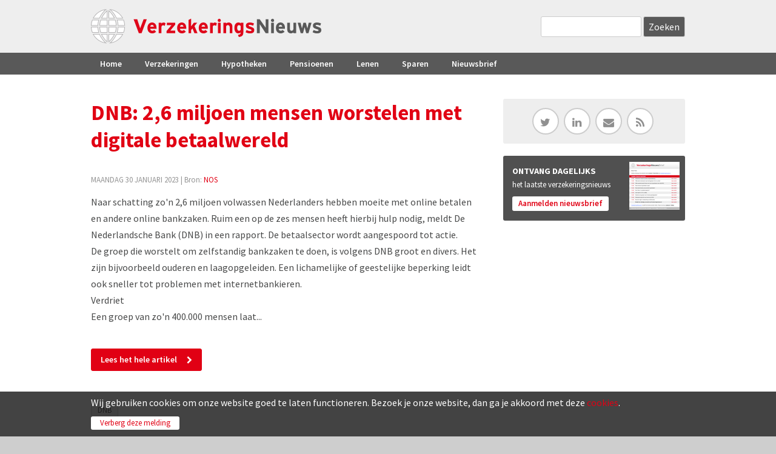

--- FILE ---
content_type: text/html; charset=utf-8
request_url: https://www.verzekeringsnieuws.nl/artikel/112670-dnb-26-miljoen-mensen-worstelen-met-digitale-betaalwereld
body_size: 8244
content:
<!DOCTYPE html>
<!--[if IEMobile 7]><html class="iem7" ><![endif]-->
<!--[if lte IE 6]><html class="lt-ie9 lt-ie8 lt-ie7" ><![endif]-->
<!--[if (IE 7)&(!IEMobile)]><html class="lt-ie9 lt-ie8" ><![endif]-->
<!--[if IE 8]><html class="lt-ie9" ><![endif]-->
<!--[if (gte IE 9)|(gt IEMobile 7)]><!--><html 
  xmlns:fb="http://ogp.me/ns/fb#"
  xmlns:og="http://ogp.me/ns#"
  xmlns:article="http://ogp.me/ns/article#"
  xmlns:book="http://ogp.me/ns/book#"
  xmlns:profile="http://ogp.me/ns/profile#"
  xmlns:video="http://ogp.me/ns/video#"
  xmlns:product="http://ogp.me/ns/product#" data-reference-dialog="1" class="dialog1"><!--<![endif]-->
<head>
<meta http-equiv="Content-Type" content="text/html; charset=utf-8" />
<meta name="367ea77e9ccc0d3" content="5d2ae183782c1ec7ae860c12483da4a2" />
<link rel="shortcut icon" href="https://www.verzekeringsnieuws.nl/sites/all/themes/verzekeringsnieuws/favicon.ico" type="image/vnd.microsoft.icon" />
<meta name="description" content="Naar schatting zo&#039;n 2,6 miljoen volwassen Nederlanders hebben moeite met online betalen en andere online bankzaken. Ruim een op de zes mensen heeft hierbij" />
<meta name="generator" content="Drupal 7 (http://drupal.org)" />
<link rel="canonical" href="https://www.verzekeringsnieuws.nl/artikel/112670-dnb-26-miljoen-mensen-worstelen-met-digitale-betaalwereld" />
<link rel="shortlink" href="https://www.verzekeringsnieuws.nl/node/112670" />
<meta property="og:type" content="article" />
<meta property="og:site_name" content="VerzekeringsNieuws" />
<meta property="og:url" content="https://www.verzekeringsnieuws.nl/artikel/112670-dnb-26-miljoen-mensen-worstelen-met-digitale-betaalwereld" />
<meta property="og:title" content="DNB: 2,6 miljoen mensen worstelen met digitale betaalwereld" />
<meta property="og:description" content="Naar schatting zo&#039;n 2,6 miljoen volwassen Nederlanders hebben moeite met online betalen en andere online bankzaken. Ruim een op de zes mensen heeft hierbij hulp nodig, meldt De Nederlandsche Bank (DNB) in een rapport. De betaalsector wordt aangespoord tot actie. De groep die worstelt om zelfstandig bankzaken te doen, is volgens DNB groot en divers. Het zijn bijvoorbeeld ouderen en laagopgeleiden. Een lichamelijke of geestelijke beperking leidt ook sneller tot problemen met internetbankieren. Verdriet" />
<meta property="og:updated_time" content="2023-01-30T14:30:01+01:00" />
<meta property="og:image" content="https://www.verzekeringsnieuws.nl/sites/default/files/general/icon-verzekeringsnieuws300.jpg" />
<meta property="article:published_time" content="2023-01-30T14:29:13+01:00" />
<meta property="article:modified_time" content="2023-01-30T14:30:01+01:00" />
<meta name="dcterms.title" content="DNB: 2,6 miljoen mensen worstelen met digitale betaalwereld" />
<meta name="dcterms.creator" content="Denk" />
<meta name="dcterms.description" content="Naar schatting zo&#039;n 2,6 miljoen volwassen Nederlanders hebben moeite met online betalen en andere online bankzaken. Ruim een op de zes mensen heeft hierbij hulp nodig, meldt De Nederlandsche Bank (DNB) in een rapport. De betaalsector wordt aangespoord tot actie. De groep die worstelt om zelfstandig bankzaken te doen, is volgens DNB groot en divers. Het zijn bijvoorbeeld ouderen en laagopgeleiden. Een lichamelijke of geestelijke beperking leidt ook sneller tot problemen met internetbankieren. Verdriet" />
<meta name="dcterms.date" content="2023-01-30T14:29+01:00" />
<meta name="dcterms.type" content="Text" />
<meta name="dcterms.format" content="text/html" />
<title>DNB: 2,6 miljoen mensen worstelen met digitale betaalwereld | VerzekeringsNieuws</title>
<meta name="MobileOptimized" content="width">
<meta name="HandheldFriendly" content="true">
<meta name="viewport" content="width=device-width, initial-scale=1" />
<meta http-equiv="cleartype" content="on">
<link href="https://fonts.googleapis.com/css?family=Source+Sans+Pro:300,400,600,700,900" rel="stylesheet" type="text/css">

<link type="text/css" rel="stylesheet" href="https://www.verzekeringsnieuws.nl/sites/default/files/css/css_xE-rWrJf-fncB6ztZfd2huxqgxu4WO-qwma6Xer30m4.css" media="all" />
<link type="text/css" rel="stylesheet" href="https://www.verzekeringsnieuws.nl/sites/default/files/css/css_EixmJzRjSkdok1CwjHS2eV2BvxEG36uzObYzPAf5B_A.css" media="all" />
<link type="text/css" rel="stylesheet" href="https://www.verzekeringsnieuws.nl/sites/default/files/css/css_s1ZmBIthJl77sHHDdb9wapD-vdQ5F61ufs-I9R7Ka-k.css" media="all" />
<link type="text/css" rel="stylesheet" href="https://www.verzekeringsnieuws.nl/sites/default/files/css/css_kvsDAB5k_Vro4sKaq0m09azRxNZ-52ywUL3vUyPVbw0.css" media="all" />
<script data-ad-client="ca-pub-9097913644294361" async src="https://pagead2.googlesyndication.com/pagead/js/adsbygoogle.js"></script>
<script type="text/javascript">
<!--//--><![CDATA[//><!--
window.google_analytics_uacct = "UA-17225759-1";
//--><!]]>
</script>
<script type="text/javascript" src="https://www.verzekeringsnieuws.nl/sites/default/files/js/js_YD9ro0PAqY25gGWrTki6TjRUG8TdokmmxjfqpNNfzVU.js"></script>
<script type="text/javascript" src="https://www.verzekeringsnieuws.nl/sites/default/files/js/js_OleKOf9_B3i8KMuL1Hw42y0CdgVBVJBkK2f0bnCIGKY.js"></script>
<script type="text/javascript" src="https://www.verzekeringsnieuws.nl/sites/default/files/js/js_ztIp2JBlScO9f7jxl-gRcKpajMzd1iLuM07O8XaqdEs.js"></script>
<script type="text/javascript">
<!--//--><![CDATA[//><!--
(function(i,s,o,g,r,a,m){i["GoogleAnalyticsObject"]=r;i[r]=i[r]||function(){(i[r].q=i[r].q||[]).push(arguments)},i[r].l=1*new Date();a=s.createElement(o),m=s.getElementsByTagName(o)[0];a.async=1;a.src=g;m.parentNode.insertBefore(a,m)})(window,document,"script","https://www.google-analytics.com/analytics.js","ga");ga("create", "UA-17225759-1", {"cookieDomain":"auto"});ga("send", "pageview");
//--><!]]>
</script>
<script type="text/javascript" src="https://www.verzekeringsnieuws.nl/sites/default/files/js/js_wlHi4zW11U75WHqhcmoDhLnnEBmDhjTy7_xLMLLEyzA.js"></script>
<script type="text/javascript" src="https://www.verzekeringsnieuws.nl/sites/default/files/js/js_HFenVfk5cRAW0lAt9B_mNwTCSDYzBWir_T-nqF-eWpQ.js"></script>
<script type="text/javascript">
<!--//--><![CDATA[//><!--
jQuery.extend(Drupal.settings, {"basePath":"\/","pathPrefix":"","setHasJsCookie":0,"ajaxPageState":{"theme":"verzekeringsnieuws","theme_token":"Ypp-HDTDO9RSROS6j51hf_0dWkzAG22jO3dnOlRInZk","css":{"modules\/system\/system.base.css":1,"modules\/system\/system.menus.css":1,"modules\/system\/system.messages.css":1,"modules\/system\/system.theme.css":1,"sites\/all\/modules\/date\/date_api\/date.css":1,"sites\/all\/modules\/date\/date_popup\/themes\/datepicker.1.7.css":1,"modules\/field\/theme\/field.css":1,"modules\/node\/node.css":1,"modules\/search\/search.css":1,"modules\/user\/user.css":1,"sites\/all\/modules\/youtube\/css\/youtube.css":1,"sites\/all\/modules\/views\/css\/views.css":1,"sites\/all\/modules\/ckeditor\/css\/ckeditor.css":1,"sites\/all\/modules\/ctools\/css\/ctools.css":1,"sites\/all\/modules\/lightbox2\/css\/lightbox.css":1,"sites\/all\/modules\/panels\/css\/panels.css":1,"sites\/all\/modules\/views_slideshow\/views_slideshow.css":1,"sites\/all\/modules\/xndo_cookie\/css\/cookiexndo.css":1,"sites\/all\/themes\/verzekeringsnieuws\/layouts\/page_left\/page-left.css":1,"sites\/all\/themes\/verzekeringsnieuws\/layouts\/grid\/grid.css":1,"sites\/all\/modules\/custom_search\/custom_search.css":1,"sites\/all\/themes\/verzekeringsnieuws\/layouts\/plain\/plain.css":1,"sites\/all\/modules\/responsive_menus\/styles\/responsive_menus_simple\/css\/responsive_menus_simple.css":1,"sites\/all\/modules\/ajaxblocks\/ajaxblocks.css":1,"sites\/all\/themes\/verzekeringsnieuws\/css\/normalize.css":1,"sites\/all\/themes\/verzekeringsnieuws\/css\/main.css":1,"sites\/all\/themes\/verzekeringsnieuws\/css\/styles.css":1,"sites\/all\/themes\/verzekeringsnieuws\/css\/sections.css":1,"sites\/all\/themes\/verzekeringsnieuws\/css\/rows.css":1,"sites\/all\/themes\/verzekeringsnieuws\/css\/elements.css":1,"sites\/all\/themes\/verzekeringsnieuws\/css\/views.css":1,"sites\/all\/themes\/verzekeringsnieuws\/css\/forms.css":1,"sites\/all\/themes\/verzekeringsnieuws\/css\/dustin.css":1,"sites\/all\/themes\/verzekeringsnieuws\/css\/icofonts.css":1,"sites\/all\/themes\/verzekeringsnieuws\/css\/fonts.css":1,"sites\/all\/themes\/verzekeringsnieuws\/css\/sections-responsive.css":1,"sites\/all\/themes\/verzekeringsnieuws\/css\/elements-responsive.css":1,"sites\/all\/themes\/verzekeringsnieuws\/css\/views-responsive.css":1,"sites\/all\/themes\/verzekeringsnieuws\/css\/responsive.css":1,"sites\/all\/themes\/verzekeringsnieuws\/css\/menu.css":1,"sites\/all\/themes\/verzekeringsnieuws\/css\/menu-responsive.css":1,"sites\/all\/themes\/verzekeringsnieuws\/css\/toolbar.css":1,"sites\/all\/themes\/verzekeringsnieuws\/css\/shortcut.css":1,"sites\/all\/themes\/verzekeringsnieuws\/css\/management.css":1,"sites\/all\/themes\/verzekeringsnieuws\/css\/color.css":1,"sites\/all\/themes\/verzekeringsnieuws\/css\/basic.css":1,"sites\/all\/themes\/verzekeringsnieuws\/css\/basic-responsive.css":1,"sites\/all\/themes\/verzekeringsnieuws\/css\/mail.css":1},"js":{"0":1,"misc\/jquery.js":1,"misc\/jquery-extend-3.4.0.js":1,"misc\/jquery-html-prefilter-3.5.0-backport.js":1,"misc\/jquery.once.js":1,"misc\/drupal.js":1,"misc\/jquery.cookie.js":1,"misc\/form-single-submit.js":1,"public:\/\/languages\/nl_28fW88f_7ycpTWnOJzdblZnEzhffZWdAAaPo7_KP0e0.js":1,"sites\/all\/modules\/lightbox2\/js\/lightbox.js":1,"sites\/all\/modules\/verznieuws\/js\/verznieuws_tweaks.js":1,"sites\/all\/modules\/views_slideshow\/js\/views_slideshow.js":1,"sites\/all\/modules\/xndo_cookie\/js\/jquery.cookiexndo.js":1,"sites\/all\/modules\/custom_search\/js\/custom_search.js":1,"sites\/all\/modules\/responsive_menus\/styles\/responsive_menus_simple\/js\/responsive_menus_simple.js":1,"sites\/all\/modules\/google_analytics\/googleanalytics.js":1,"1":1,"sites\/all\/modules\/ajaxblocks\/ajaxblocks.js":1,"sites\/all\/themes\/verzekeringsnieuws\/js\/cdfd.js":1,"sites\/all\/themes\/verzekeringsnieuws\/js\/jquery.matchHeight.js":1,"sites\/all\/themes\/verzekeringsnieuws\/js\/cdfd_autoheight.js":1,"2":1,"3":1}},"lightbox2":{"rtl":"0","file_path":"\/(\\w\\w\/)public:\/","default_image":"\/sites\/all\/modules\/lightbox2\/images\/brokenimage.jpg","border_size":10,"font_color":"000","box_color":"fff","top_position":"","overlay_opacity":"0.8","overlay_color":"000","disable_close_click":1,"resize_sequence":0,"resize_speed":400,"fade_in_speed":400,"slide_down_speed":600,"use_alt_layout":0,"disable_resize":0,"disable_zoom":0,"force_show_nav":0,"show_caption":1,"loop_items":0,"node_link_text":"View Image Details","node_link_target":0,"image_count":"Image !current of !total","video_count":"Video !current of !total","page_count":"Page !current of !total","lite_press_x_close":"press \u003Ca href=\u0022#\u0022 onclick=\u0022hideLightbox(); return FALSE;\u0022\u003E\u003Ckbd\u003Ex\u003C\/kbd\u003E\u003C\/a\u003E to close","download_link_text":"","enable_login":false,"enable_contact":false,"keys_close":"c x 27","keys_previous":"p 37","keys_next":"n 39","keys_zoom":"z","keys_play_pause":"32","display_image_size":"original","image_node_sizes":"()","trigger_lightbox_classes":"","trigger_lightbox_group_classes":"","trigger_slideshow_classes":"","trigger_lightframe_classes":"","trigger_lightframe_group_classes":"","custom_class_handler":0,"custom_trigger_classes":"","disable_for_gallery_lists":true,"disable_for_acidfree_gallery_lists":true,"enable_acidfree_videos":true,"slideshow_interval":5000,"slideshow_automatic_start":true,"slideshow_automatic_exit":true,"show_play_pause":true,"pause_on_next_click":false,"pause_on_previous_click":true,"loop_slides":false,"iframe_width":600,"iframe_height":400,"iframe_border":1,"enable_video":0,"useragent":"Mozilla\/5.0 (Macintosh; Intel Mac OS X 10_15_7) AppleWebKit\/537.36 (KHTML, like Gecko) Chrome\/131.0.0.0 Safari\/537.36; ClaudeBot\/1.0; +claudebot@anthropic.com)"},"cookieXndo":{"message":"\u003Cp\u003EWij gebruiken cookies om onze website goed te laten functioneren. Bezoek je onze website, dan ga je akkoord met deze \u003Ca href=\u0022cookiebeleid\u0022\u003Ecookies\u003C\/a\u003E.\u003C\/p\u003E\r\n","accept":"Verberg deze melding"},"custom_search":{"form_target":"_self","solr":0},"urlIsAjaxTrusted":{"\/artikel\/112670-dnb-26-miljoen-mensen-worstelen-met-digitale-betaalwereld":true},"responsive_menus":[{"toggler_text":"\u2630 Menu","selectors":["#main-menu"],"media_size":"779","media_unit":"px","absolute":"1","remove_attributes":"1","responsive_menus_style":"responsive_menus_simple"}],"googleanalytics":{"trackOutbound":1,"trackMailto":1,"trackDownload":1,"trackDownloadExtensions":"7z|aac|arc|arj|asf|asx|avi|bin|csv|doc(x|m)?|dot(x|m)?|exe|flv|gif|gz|gzip|hqx|jar|jpe?g|js|mp(2|3|4|e?g)|mov(ie)?|msi|msp|pdf|phps|png|ppt(x|m)?|pot(x|m)?|pps(x|m)?|ppam|sld(x|m)?|thmx|qtm?|ra(m|r)?|sea|sit|tar|tgz|torrent|txt|wav|wma|wmv|wpd|xls(x|m|b)?|xlt(x|m)|xlam|xml|z|zip"},"currentPath":"node\/112670","currentPathIsAdmin":false,"ajaxblocks_late":"blocks=panels_mini-artikel_list\u0026path=node\/112670"});
//--><!]]>
</script>
</head>
<body class="not-front not-logged-in article" >
<div id="block-system-main" class="block block-system first last odd">

    
  <div class="content">
    <div class="article node-promoted">
<div id="wrapper" class="pleft sidebar-right">
<div id="headerwrap" class="clearfix"> <div id="header" class="clearfix">
<div class="header-logo">
<a href="/" rel="home" id="logo" title="Home"><img src="/sites/default/files/logo-verzekeringsnieuws.svg" alt="Home"></a></div>
<div class="search-header">
<form class="search-form" role="search" action="/artikel/112670-dnb-26-miljoen-mensen-worstelen-met-digitale-betaalwereld" method="post" id="search-block-form" accept-charset="UTF-8"><div><div class="container-inline">
      <h2 class="element-invisible">Zoekveld</h2>
    <div class="form-item form-type-textfield form-item-search-block-form">
  <label class="element-invisible" for="edit-search-block-form--2">Search this site </label>
 <input title="Geef de woorden op waarnaar u wilt zoeken." class="custom-search-box form-text" placeholder="" type="text" id="edit-search-block-form--2" name="search_block_form" value="" size="15" maxlength="128" />
</div>
<div class="form-actions form-wrapper" id="edit-actions"><span class="form-bttn bttn-dark bttn-next"><input type="submit" id="edit-submit" name="op" value="Zoeken" class="form-submit" /></span></div><input type="hidden" name="form_build_id" value="form-Yj3_n6j1h3Nf8xhuf9iXOy7muAODQ8k6l5KDY5QDEbU" />
<input type="hidden" name="form_id" value="search_block_form" />
</div>
</div></form></div>
</div>
 </div>
<div id="navigationwrap" class="clearfix">
<div id="navigation"> <div id="main-menu">
<ul class="menu"><li class="first leaf has-children menu-mlid-237 menu-item"><a href="/" title="" class="menu-link">Home</a></li>
<li class="leaf menu-mlid-713 menu-item"><a href="/verzekering" title="" class="menu-link">Verzekeringen</a></li>
<li class="leaf has-children menu-mlid-714 menu-item"><a href="/hypotheek" title="" class="menu-link">Hypotheken</a></li>
<li class="leaf menu-mlid-715 menu-item"><a href="/pensioen" title="" class="menu-link">Pensioenen</a></li>
<li class="leaf menu-mlid-716 menu-item"><a href="/lenen" title="" class="menu-link">Lenen</a></li>
<li class="leaf menu-mlid-717 menu-item"><a href="/sparen" title="" class="menu-link">Sparen</a></li>
<li class="last leaf menu-mlid-2803 menu-item"><a href="/nieuwsbrief" class="menu-link">Nieuwsbrief</a></li>
</ul></div>
 </div>
</div>
<div id="cntntwrap" class="clearfix">
<div id="mainwrap" class="clearfix">
<div id="mainwrap-inner" class="clearfix">

<div id="left" class="clearfix">
<div class="left-inner">
<div id="main">
<div class="main-inner"><h1 class="page-title">DNB: 2,6 miljoen mensen worstelen met digitale betaalwereld</h1>
<div class="article-info"><span class="date">maandag 30 januari 2023</span> | Bron: <a href="https://www.verzekeringsnieuws.nl/bron/nos">NOS</a></div><div class="view view-artikel-body view-id-artikel_body view-display-id-panel_pane_1 view-dom-id-7b0e7062cfca28eb1fed5393e82da25f">
<div class="view-content">
<div class="views-row views-row-1 views-row-odd views-row-first views-row-last">
<div class="views-row-inside">  
          
  <div class="field-body">
    <p>Naar schatting zo'n 2,6 miljoen volwassen Nederlanders hebben moeite met online betalen en andere online bankzaken. Ruim een op de zes mensen heeft hierbij hulp nodig, meldt De Nederlandsche Bank (DNB) in een rapport. De betaalsector wordt aangespoord tot actie.<br />
De groep die worstelt om zelfstandig bankzaken te doen, is volgens DNB groot en divers. Het zijn bijvoorbeeld ouderen en laagopgeleiden. Een lichamelijke of geestelijke beperking leidt ook sneller tot problemen met internetbankieren.<br />
Verdriet<br />
Een groep van zo'n 400.000 mensen laat...</p></div>  </div>
</div>
</div>
</div>
<div class="article-button">
<a href="https://nos.nl/l/2461844" target="_blank" class="bttn bttn-accent bttn-next">Lees het hele artikel</a>
</div>
<div class="tags">

  <div class="field-tags">
    <a href="/tag/dnb">DNB</a>  </div>
</div>
<div class="social-share clean">
<a href="http://www.linkedin.com/shareArticle?url=https://www.verzekeringsnieuws.nl/artikel/112670-dnb-26-miljoen-mensen-worstelen-met-digitale-betaalwereld" target="_blank" class="share-btn btn-linkedin"><span class="icon" title="Linkedin"></span><span class="label" title="Linkedin">Linkedin</span></a>
<a href="http://facebook.com/sharer.php?u=hhttps://www.verzekeringsnieuws.nl/artikel/112670-dnb-26-miljoen-mensen-worstelen-met-digitale-betaalwereld" target="_blank" class="share-btn btn-facebook"><span class="icon" title="Facebook"></span><span class="label" title="Facebook">Facebook</span></a>
<a href="http://twitter.com/intent/tweet?url=https://www.verzekeringsnieuws.nl/artikel/112670-dnb-26-miljoen-mensen-worstelen-met-digitale-betaalwereld" class="share-btn btn-twitter" target="_blank"><span class="icon" title="Twitter"></span><span class="label" title="Twitter">Twitter</span></a><a href="whatsapp://send?text=DNB: 2,6 miljoen mensen worstelen met digitale betaalwereld+VerzekeringsNieuws+https://www.verzekeringsnieuws.nl/artikel/112670-dnb-26-miljoen-mensen-worstelen-met-digitale-betaalwereld" target="_blank" class="share-btn btn-whatsapp"><span class="icon" title="Whatsapp"></span><span class="label" title="Whatsapp">Whatsapp</span></a></div>
<div class="com-banner">
<!-- 468x60, beeldadvertentie 12-8-10 -->
<ins class="adsbygoogle"
     style="display:block"
     data-ad-client="ca-pub-9097913644294361"
     data-ad-slot="5901302742"
     data-ad-format="auto"
     data-full-width-responsive="true"></ins>
<script>
     (adsbygoogle = window.adsbygoogle || []).push({});
</script></div>
<div id="block-panels-mini-artikel-list" class="block block-panels-mini first odd">

    
  <div class="content">
    <div id="block-panels_mini-artikel_list-ajax-content" class="ajaxblocks-wrapper-5"><script type="text/javascript"></script><noscript><div class="view view-artikellijst-artikel view-id-artikellijst_artikel view-display-id-panel_pane_1 view-dom-id-e42ae0ab7bbf290e34b5a2c39f0b015c">
<div class="view-content">
  <ul class="newslist">
    <li class="first odd">
      
  
    
      <a href="/artikel/127616-centrale-banken-wereldwijd-staan-achter-fed-voorzitter-powell"><span class="date">13-01</span><span class="info">Centrale banken wereldwijd staan achter Fed-voorzitter Powell</span> </a>
  
    </li>
      <li class="even">
      
  
    
      <a href="/artikel/127607-financi-le-wereld-bezorgd-over-dagvaarding-fed-voorzitter-powell"><span class="date">12-01</span><span class="info">Financiële wereld bezorgd over dagvaarding Fed-voorzitter Powell</span> </a>
  
    </li>
      <li class="odd">
      
  
    
      <a href="/artikel/127546-afm-en-dnb-wijzen-op-nieuwe-emir-verplichtingen"><span class="date">05-01</span><span class="info">AFM en DNB wijzen op nieuwe EMIR-verplichtingen</span> </a>
  
    </li>
      <li class="even">
      
  
    
      <a href="/artikel/127530-cao-lonen-stegen-dit-jaar-met-5-procent-opnieuw-harder-dan-de-prijzen"><span class="date">31-12</span><span class="info">Cao-lonen stegen dit jaar met 5 procent opnieuw harder dan de prijzen</span> </a>
  
    </li>
      <li class="odd">
      
  
    
      <a href="/artikel/127435-bas-ter-weel-wordt-directielid-bij-dnb"><span class="date">19-12</span><span class="info">Bas ter Weel wordt directielid bij DNB</span> </a>
  
    </li>
      <li class="even">
      
  
    
      <a href="/artikel/127430-groei-economie-dit-jaar-opmerkelijk-hoger-dnb-ziet-n-g-meer-kansen-bij-aanpak"><span class="date">19-12</span><span class="info">Groei economie dit jaar ‘opmerkelijk hoger’, DNB ziet nóg meer kansen bij aanpak stikstof en stroomnet</span> </a>
  
    </li>
      <li class="odd">
      
  
    
      <a href="/artikel/127425-dip-wereldhandel-bleef-uit-en-dus-wordt-2025-prima-jaar-voor-nederland"><span class="date">19-12</span><span class="info">Dip in wereldhandel bleef uit, en dus wordt 2025 prima jaar voor Nederland</span> </a>
  
    </li>
      <li class="even">
      
  
    
      <a href="/artikel/127428-dnb-economie-dit-jaar-opvallend-gegroeid-grotere-groei-zelfs-mogelijk"><span class="date">19-12</span><span class="info">DNB: economie dit jaar opvallend gegroeid, grotere groei zelfs mogelijk</span> </a>
  
    </li>
      <li class="odd">
      
  
    
      <a href="/artikel/127404-dnb-meer-ruimte-voor-maatwerk-bij-proportionele-toepassing-wwft"><span class="date">17-12</span><span class="info">DNB: &#039;Meer ruimte voor maatwerk bij proportionele toepassing Wwft&#039;</span> </a>
  
    </li>
      <li class="even">
      
  
    
      <a href="/artikel/127400-de-nederlandsche-bank-uit-zorgen-over-aantal-techaandelen-pensioenfondsen"><span class="date">17-12</span><span class="info">De Nederlandsche Bank uit zorgen over aantal techaandelen in pensioenfondsen</span> </a>
  
    </li>
      <li class="odd">
      
  
    
      <a href="/artikel/127396-inkomen-box-3-kan-voor-onaangename-verrassing-zorgen"><span class="date">17-12</span><span class="info">Inkomen box 3 kan voor onaangename verrassing zorgen</span> </a>
  
    </li>
      <li class="even">
      
  
    
      <a href="/artikel/127392-verzekeraars-nemen-voor-7-miljard-euro-pensioenfondsen-over"><span class="date">16-12</span><span class="info">Verzekeraars nemen voor 7 miljard euro pensioenfondsen over</span> </a>
  
    </li>
      <li class="odd">
      
  
    
      <a href="/artikel/127376-kleinere-geldstroom-naar-belastingparadijzen-zoals-de-kaaimaneilanden"><span class="date">15-12</span><span class="info">Kleinere geldstroom naar belastingparadijzen zoals de Kaaimaneilanden</span> </a>
  
    </li>
      <li class="even">
      
  
    
      <a href="/artikel/127331-non-bancaire-financiers-steeds-belangrijker-voor-kleinere-kredieten"><span class="date">10-12</span><span class="info">‘Non-bancaire financiers steeds belangrijker voor kleinere kredieten’</span> </a>
  
    </li>
      <li class="odd">
      
  
    
      <a href="/artikel/127235-nederlandse-en-europese-banken-financieren-minder-co-uitstoot-maar-dat-komt-niet"><span class="date">02-12</span><span class="info">Nederlandse en Europese banken financieren minder CO₂-uitstoot, maar dat komt niet alleen door vergroening</span> </a>
  
    </li>
      <li class="even">
      
  
    
      <a href="/artikel/127200-ruim-5-miljoen-nederlanders-naar-nieuw-pensioenstelsel-december-nog-spannend"><span class="date">29-11</span><span class="info">Ruim 5 miljoen Nederlanders naar nieuw pensioenstelsel, december nog spannend</span> </a>
  
    </li>
      <li class="odd">
      
  
    
      <a href="/artikel/127128-vooruitgang-cybertoezicht-op-financi-le-sector"><span class="date">24-11</span><span class="info">&#039;Vooruitgang in cybertoezicht op financiële sector&#039;</span> </a>
  
    </li>
      <li class="even">
      
  
    
      <a href="/artikel/127083-asml-passeert-shell-als-grootste-belegging-van-nederlanders"><span class="date">19-11</span><span class="info">ASML passeert Shell als grootste belegging van Nederlanders</span> </a>
  
    </li>
      <li class="odd">
      
  
    
      <a href="/artikel/127074-beleggingen-huishoudens-boven-200-miljard-asml-het-populairst"><span class="date">19-11</span><span class="info">Beleggingen huishoudens boven 200 miljard, ASML het populairst</span> </a>
  
    </li>
      <li class="even">
      
  
    
      <a href="/artikel/127066-pensioenfonds-zorg-welzijn-mag-overstappen-naar-het-nieuwe-stelsel"><span class="date">18-11</span><span class="info">Pensioenfonds Zorg &amp; Welzijn mag overstappen naar het nieuwe stelsel</span> </a>
  
    </li>
      <li class="odd">
      
  
    
      <a href="/artikel/127085-pensioenfonds-zorg-welzijn-mag-overstappen-naar-het-nieuwe-stelsel"><span class="date">18-11</span><span class="info">Pensioenfonds Zorg &amp; Welzijn mag overstappen naar het nieuwe stelsel</span> </a>
  
    </li>
      <li class="even">
      
  
    
      <a href="/artikel/127086-google-topman-waarschuwt-vertrouw-ai-niet-blindelings"><span class="date">18-11</span><span class="info">Google-topman waarschuwt: vertrouw AI niet blindelings</span> </a>
  
    </li>
      <li class="odd">
      
  
    
      <a href="/artikel/127054-dnb-gaat-personeel-ontslaan-en-wil-10-procent-minder-kosten-maken"><span class="date">17-11</span><span class="info">DNB gaat personeel ontslaan en wil 10 procent minder kosten maken</span> </a>
  
    </li>
      <li class="even">
      
  
    
      <a href="/artikel/127048-dnb-president-sleijpen-het-blijft-code-oranje-met-de-financi-le-stabiliteit"><span class="date">17-11</span><span class="info">DNB-president Sleijpen: &#039;Het blijft code oranje met de financiële stabiliteit&#039;</span> </a>
  
    </li>
      <li class="last odd">
      
  
    
      <a href="/artikel/127088-dnb-president-sleijpen-het-blijft-code-oranje-met-de-financi-le-stabiliteit"><span class="date">17-11</span><span class="info">DNB-president Sleijpen: &#039;Het blijft code oranje met de financiële stabiliteit&#039;</span> </a>
  
    </li>
    </ul>
</div>
</div>
</noscript></div>  </div>
</div>
</div>
</div>
</div>
</div>
<div id="right" class="clearfix">
<div class="right-inner"><div class="element">
<div class="socialmedia">
<div class="sm-icons"><a href="http://twitter.com/VerzNieuws" class="ficon" target="_blank"><span class="icon-twitter"></span></a> <a href="http://www.linkedin.com/groups/Verzekeringsnieuwsnl-3177963?homeNewMember=&amp;gid=3177963&amp;trk=&amp;ut=3sLLqDezmCLBo1" class="ficon" target="_blank"><span class="icon-linkedin"></span></a> <a href="/nieuwsbrief" class="ficon"><span class="icon-envelope"></span></a> <a href="/informatie/rss" class="ficon"><span class="icon-feed"></span></a></div></div>
</div>
<div class="element">
<div class="sb-aanmelden-nieuwsbrief">
<h2>ONTVANG DAGELIJKS</h2>
<p>het laatste verzekeringsnieuws</p>
<div class="button"><a href="/nieuwsbrief">Aanmelden nieuwsbrief</a></div>
</div>
</div>
<div class="element">
<div class="banner-rectangle">
<!-- 300x250, beeldadvertenties 12-8-10 -->
<ins class="adsbygoogle"
     style="display:block"
     data-ad-client="ca-pub-9097913644294361"
     data-ad-slot="4914763914"
     data-ad-format="auto"
     data-full-width-responsive="true"></ins>
<script>
     (adsbygoogle = window.adsbygoogle || []).push({});
</script></div>
</div>
 </div>
</div>
</div>
</div>
</div>
<div id="footerwrap"> <div id="footer">
<div class="colwrap clearfix">
<div class="cl41"><div class="inside"><ul><li><strong>Verzekeringsnieuws</strong></li>
<li><a href="/over-ons">Over Verzekeringsnieuws</a></li>
<li>Powered by <a href="http://www.kokokroup.nl" target="_blank">Koko Kroup</a> | <a href="http://www.publiz.nl" target="_blank">Publiz</a></li>
<li>&nbsp;</li>
<li><a href="/disclaimer">Disclaimer</a> | <a href="/privacy">Privacy</a></li>
<li><a href="/cookiebeleid">Cookiebeleid</a></li>
</ul>
</div></div>
<div class="cl42"><div class="inside"><ul>
<li><strong>Vervoer</strong></li>
<li><a href="https://www.verzekeringsnieuws.nl/autoverzekering">Autoverzekering</a></li>
<li><a href="https://www.verzekeringsnieuws.nl/bestelautoverzekering">Bestelautoverzekering</a></li>
<li><a href="https://www.verzekeringsnieuws.nl/bromfietsverzekering">Bromfietsverzekering</a></li>
<li><a href="https://www.verzekeringsnieuws.nl/motorverzekering">Motorverzekering</a></li>
<li> </li>
<li><strong>Wonen</strong></li>
<li><a href="https://www.verzekeringsnieuws.nl/inboedelverzekering">Inboedelverzekering</a></li>
<li><a href="https://www.verzekeringsnieuws.nl/woonhuisverzekering">Woonhuisverzekering</a></li>
</ul>
</div></div>
<div class="cl43"><div class="inside"><ul>
<li><strong>Geld</strong></li>
<li><a href="https://www.verzekeringsnieuws.nl/hypotheek">Hypotheek</a></li>
<li><a href="https://www.verzekeringsnieuws.nl/lenen">Lenen</a></li>
<li><a href="https://www.verzekeringsnieuws.nl/belasting">Belasting</a></li>
<li> </li>
<li><strong>Vrije tijd</strong></li>
<li><a href="https://www.verzekeringsnieuws.nl/reisverzekering">Reisverzekering</a></li>
<li><a href="https://www.verzekeringsnieuws.nl/caravanverzekering">Caravanverzekering</a></li>
<li><a href="https://www.verzekeringsnieuws.nl/bootverzekering">Bootverzekering</a></li>
</ul>
</div></div>
<div class="cl44"><div class="inside"><ul>
<li><strong>Gezin &amp; inkomen</strong></li>
<li><a href="https://www.verzekeringsnieuws.nl/zorgverzekering">Zorgverzekering</a></li>
<li><a href="https://www.verzekeringsnieuws.nl/uitvaartverzekering">Uitvaartverzekering</a></li>
<li><a href="https://www.verzekeringsnieuws.nl/overlijdensrisicoverzekering">Overlijdensrisico</a></li>
<li><a href="https://www.verzekeringsnieuws.nl/rechtsbijstandverzekering">Rechtsbijstand</a></li>
<li><a href="https://www.verzekeringsnieuws.nl/pensioen">Pensioen</a></li>
<li><a href="https://www.verzekeringsnieuws.nl/aov">AOV</a></li>
</ul>
</div></div>
</div>
</div>
 </div>
</div>
</div>
  </div>
</div>
</body>
</html>


--- FILE ---
content_type: text/html; charset=utf-8
request_url: https://www.google.com/recaptcha/api2/aframe
body_size: 266
content:
<!DOCTYPE HTML><html><head><meta http-equiv="content-type" content="text/html; charset=UTF-8"></head><body><script nonce="1EWTsDoTbEidgIwbpW1V4w">/** Anti-fraud and anti-abuse applications only. See google.com/recaptcha */ try{var clients={'sodar':'https://pagead2.googlesyndication.com/pagead/sodar?'};window.addEventListener("message",function(a){try{if(a.source===window.parent){var b=JSON.parse(a.data);var c=clients[b['id']];if(c){var d=document.createElement('img');d.src=c+b['params']+'&rc='+(localStorage.getItem("rc::a")?sessionStorage.getItem("rc::b"):"");window.document.body.appendChild(d);sessionStorage.setItem("rc::e",parseInt(sessionStorage.getItem("rc::e")||0)+1);localStorage.setItem("rc::h",'1768895550966');}}}catch(b){}});window.parent.postMessage("_grecaptcha_ready", "*");}catch(b){}</script></body></html>

--- FILE ---
content_type: text/css
request_url: https://www.verzekeringsnieuws.nl/sites/default/files/css/css_kvsDAB5k_Vro4sKaq0m09azRxNZ-52ywUL3vUyPVbw0.css
body_size: 19444
content:
article,aside,details,figcaption,figure,footer,header,main,nav,section,summary{display:block;}audio,canvas,video{display:inline-block;*display:inline;*zoom:1;}audio:not([controls]){display:none;height:0;}[hidden]{display:none;}html{font-family:Verdana,Tahoma,"DejaVu Sans",sans-serif;font-size:75%;font-size:87.5%;font-size:100%;-ms-text-size-adjust:100%;-webkit-text-size-adjust:100%;line-height:1.5em;}button,input,select,textarea{font-family:Verdana,Tahoma,"DejaVu Sans",sans-serif;}body{margin:0;padding:0;}a:link{}a:visited{}a:hover,a:focus{}a:active{}a:focus{outline:thin dotted;}a:active,a:hover{outline:0;}p,pre{margin:1.5em 0;}blockquote{margin:1.5em 30px;}h1{font-size:2em;line-height:1.5em;margin-top:0.75em;margin-bottom:0.75em;}h2{font-size:1.5em;line-height:2em;margin-top:1em;margin-bottom:1em;}h3{font-size:1.17em;line-height:1.28205em;margin-top:1.28205em;margin-bottom:1.28205em;}h4{font-size:1em;line-height:1.5em;margin-top:1.5em;margin-bottom:1.5em;}h5{font-size:0.83em;line-height:1.80723em;margin-top:1.80723em;margin-bottom:1.80723em;}h6{font-size:0.67em;line-height:2.23881em;margin-top:2.23881em;margin-bottom:2.23881em;}abbr[title]{border-bottom:1px dotted;}b,strong{font-weight:bold;}dfn{font-style:italic;}hr{-webkit-box-sizing:content-box;-moz-box-sizing:content-box;box-sizing:content-box;height:0;border:1px solid #666;padding-bottom:-1px;margin:1.5em 0;}mark{background:#ff0;color:#000;}code,kbd,pre,samp,tt,var{font-family:"Courier New","DejaVu Sans Mono",monospace,sans-serif;_font-family:'courier new',monospace;font-size:1em;line-height:1.5em;}pre{white-space:pre;white-space:pre-wrap;word-wrap:break-word;}q{quotes:"\201C" "\201D" "\2018" "\2019";}small{font-size:80%;}sub,sup{font-size:75%;line-height:0;position:relative;vertical-align:baseline;}sup{top:-0.5em;}sub{bottom:-0.25em;}dl,menu,ol,ul{margin:1.5em 0;}ol ol,ol ul,ul ol,ul ul{margin:0;}dd{margin:0 0 0 30px;}menu,ol,ul{padding:0 0 0 30px;}nav ul,nav ol{list-style:none;list-style-image:none;}img{border:0;-ms-interpolation-mode:bicubic;max-width:100%;height:auto;width:auto;}svg:not(:root){overflow:hidden;}figure{margin:0;}form{margin:0;}fieldset{border:1px solid #c0c0c0;margin:0 2px;padding:0.5em 0.625em 1em;}legend{border:0;padding:0;*margin-left:-7px;}button,input,select,textarea{font-family:inherit;font-size:100%;margin:0;vertical-align:baseline;*vertical-align:middle;max-width:100%;-webkit-box-sizing:border-box;-moz-box-sizing:border-box;box-sizing:border-box;}button,input{line-height:normal;}button,select{text-transform:none;}button,html input[type="button"],input[type="reset"],input[type="submit"]{-webkit-appearance:button;cursor:pointer;*overflow:visible;}button[disabled],html input[disabled]{cursor:default;}input[type="checkbox"],input[type="radio"]{-webkit-box-sizing:border-box;-moz-box-sizing:border-box;box-sizing:border-box;padding:0;*height:13px;*width:13px;}input[type="search"]{-webkit-appearance:textfield;-webkit-box-sizing:content-box;-moz-box-sizing:content-box;box-sizing:content-box;}input[type="search"]::-webkit-search-cancel-button,input[type="search"]::-webkit-search-decoration{-webkit-appearance:none;}button::-moz-focus-inner,input::-moz-focus-inner{border:0;padding:0;}textarea{overflow:auto;vertical-align:top;}label{display:block;font-weight:bold;}table{border-collapse:collapse;border-spacing:0;margin-top:1.5em;margin-bottom:1.5em;}
*{-webkit-font-smoothing:antialiased;-moz-osx-font-smoothing:grayscale;}:focus{outline:none;}body{}img{display:block;}p,ul,ol{margin:0px 0px 1.5em 0px;}ol,ul{padding:0 0 0 15px;}p:last-child{}hr{margin:0;padding:0;border:none;height:1px;}a{text-decoration:none;}a:hover{text-decoration:underline;}a .image{display:block;border-radius:[site:domain:field_domain_border_radius];-moz-border-radius:[site:domain:field_domain_border_radius];-webkit-border-radius:[site:domain:field_domain_border_radius];overflow:hidden;}a .image img{width:100%;}a:hover .image{background-color:#000;}a:hover .image img{opacity:0.8;transform:scale(1.05);-ms-transform:scale(1.05);-moz-transform:scale(1.05);-webkit-transform:scale(1.05);-o-transform:scale(1.05);transition:all .2s ease;}blockquote{font-style:italic;padding:2px 0;border-style:solid;border-color:#ccc;border-width:0;padding-left:25px;padding-right:8px;border-left-width:5px;margin:1.5em 30px 1.5em 0px;}
.article-image{margin-bottom:30px;}.e-zine{}.e-zine-edition{font-size:1.5em;line-height:1.4em;margin:0 0 25px 0;padding:10px 0px;}.e-zine-edition a{text-decoration:none;}.e-zine-edition div{font-weight:600;}.e-zine-edition span{font-weight:600;}.e-zine-edition span:after{content:"-";font-weight:400;padding:0px 0px 0px 10px;}.e-zine #content-wrapper #left h1.page-title{margin:0px 0 30px 0;font-size:2.0em;}.e-zine #content-wrapper #left .intro{margin-right:0px;margin-left:0px;}.e-zine #content-wrapper #left .chapeau{margin-right:0px;margin-left:0px;}.e-zine #page-wrapper #content-wrapper #left{margin-top:0px;padding:0px;}.e-zine #top{margin-bottom:30px;}.e-zine #features-wrapper{margin-bottom:0px;}.e-zine .relevant-items h2.pane-title{padding:0px 0px 5px;}.e-zine .e-zine-extra h2.pane-title{padding:0px 0px 5px;}.e-zine .infobox{padding:20px;margin-bottom:20px;text-align:center;font-weight:bold;}.e-zine .infobox p:last-child{margin:0px;}.e-zine .quote-img{padding:10px 20%;font-size:1.4em;}.e-zine #page-wrapper .relevant-magazines-items,.e-zine #page-wrapper .form-dynamic,.e-zine #page-wrapper .social-share{}#article #content-wrapper #left .chapeau,#blog #content-wrapper #left .chapeau,#article #content-wrapper #left h1.page-title,#blog #content-wrapper #left h1.page-title,#article #content-wrapper #left .intro,#blog #content-wrapper #left .intro{margin-right:0px;margin-left:0px;}#article #content-wrapper #left h1.page-title,#blog #content-wrapper #left h1.page-title{margin:0 0 30px 0;}.form-dynamic{padding:20px 0px;margin:30px 0px;}#right .cta{padding:20px;border-radius:3px;-moz-border-radius:3px;-webkit-border-radius:3px;}#right .cta h2{}#right .cta a.button{padding:5px 15px;text-decoration:none;border-radius:3px;-moz-border-radius:3px;-webkit-border-radius:3px;font-size:0.9em;}#right .cta a.button:hover{}#right .view-laagste-hypotheekrentes{padding:20px;}.element.tag{padding:20px 15px 10px;}.sm-icons{text-align:center;border-radius:3px;-moz-border-radius:3px;-webkit-border-radius:3px;}.sm-icons .label{width:100%;margin-bottom:15px;padding-top:5px;padding-bottom:5px;border-radius:3px;-moz-border-radius:3px;-webkit-border-radius:3px;}.sm-icons a.ficon{display:inline-block;padding-right:5px;text-decoration:none;}.sm-icons a.ficon span{width:44px;height:44px;display:block;border-radius:100%;-moz-border-radius:100%;-webkit-border-radius:100%;line-height:44px;text-align:center;font-size:18px;}.sm-icons a.ficon span:hover{}#right .sm-icons{background:#eeeeee;padding:15px;border-radius:3px;-moz-border-radius:3px;-webkit-border-radius:3px;}.section .row .lcol1 .sm-icons a.ficon{padding-left:10px;padding-right:10px;}.section .row .lcol1 .sm-icons a.ficon span{width:60px;height:60px;line-height:60px;font-size:24px;}h2.rente-title,.row h2.rente-title{color:#e10014;font-size::0.9em;}h2.rente-title span{font-weight:normal;font-size:13px;}table.rente{border:none;margin:0px 0px 10px;}table.rente tbody{border:none;}table.rente tr{border:none;border-bottom:solid 1px #ccc;}table.rente tr.tr-last{border:none;}table.rente td{border:none;padding:5px 5px 5px 0px;font-size:0.85em;line-height:1.3;}table.rente td.period{color:#888888;width:75px;font-size:0.8em;}p.rente-date{font-size:12px;margin:0px;line-height:1.2;color:#888888;}.rentetabs{padding:0px 0px 10px;}.rentetabs .panels-responsive-tabs-processed .resp-tabs-list li{background:#cccccc;padding:5px 15px;}.rentetabs .panels-responsive-tabs-processed .resp-tabs-list li.resp-tab-active{background:#ffffff;padding:4px 14px 6px 14px !important;}.rentetabs .panels-responsive-tabs-processed .resp-tab-content{padding:15px;background:#fff;}h2.resp-accordion,.row h2.resp-accordion{color:#5e5e5e;}h2.resp-accordion.resp-tab-active,.row h2.resp-accordion.resp-tab-active{color:#e10014;}#block-panels-mini-hypotheekrente-tabs{padding:0px 0px 10px;}a.bttn.bttn-next.bttn-small{font-size:0.8em;padding:0.3em 30px 0.3em 15px;}.row.renterow .element.special{margin-bottom:0px;}
#sections{background:#fff;}.section h1.section-title{margin-bottom:20px;}.section h2.section-title{font-size:1.5em;margin-bottom:20px;}.section.pd-normal{padding:50px 0px;}.section.pd-small{padding:25px 0px;}.section.pd-large{padding:150px 0px;}.section.pd-none{padding:0px;}.section.txtcntr h1.section-title{text-align:center;}.section.txtcntr h2.section-title{text-align:center;}.section.txtcntr .section-body{text-align:center;}.section.txtcntr .chapeau{text-align:center;}.section.txtcntr .intro{text-align:center;}.section.content-small .section-content{padding-left:75px;padding-right:75px;}.section.default{}.section.default h1,.section.dark h2,.section.dark h3,.section.dark h4,.section.dark h5,.section.dark h6{}.section.default a{}.section.dark{border:none;}.section.accent{border:none;}.section.gradient{}.section.light{}.section.blanc{}.section.dark{background-color:#a1a1a1;}.section.accent{background:#672e7b;}.section.gradient{background-color:#FFF;background:-moz-linear-gradient(top,#FFF 50%,#f1f1f1 100%);background:-webkit-gradient(linear,left top,left bottom,color-stop(50%,#FFF),color-stop(100%,#f1f1f1));background:-webkit-linear-gradient(top,#FFF 50%,#f1f1f1 100%);background:-o-linear-gradient(top,#FFF 50%,#f1f1f1 100%);background:-ms-linear-gradient(top,#FFF 50%,#f1f1f1 100%);background:linear-gradient(to bottom,#FFF 50%,#f1f1f1 100%);}.section.light{background-color:#f1f1f1;}.section.blanco{background-color:#FFF;}.section.box{background:#FFF;border:1px solid #CCC;}@media screen and (max-width:479px){.section.content-small .section-content{padding-left:0px;padding-right:0px;}}@media screen and (min-width:480px) and (max-width:779px){.section.content-small .section-content{padding-left:0px;padding-right:0px;}}@media screen and (min-width:780px) and (max-width:1023px){.section.content-small .section-content{padding-left:25px;padding-right:25px;}}@media screen and (min-width:1024px) and (max-width:1279px){}@media screen and (min-width:1280px) and (max-width:1899px){}@media screen and (min-width:1900px){}
.row{margin-bottom:20px;border-radius:3px;-moz-border-radius:3px;-webkit-border-radius:3px;}.row.dark.style-row,.row.accent.style-row,.row.light.style-row,.row.blanco.style-row{padding:15px;border:none;margin-right:0px;margin-left:0px;}.row.box.style-row,.row.gradient.style-row{padding:15px;margin-right:0px;margin-left:0px;}.row:last-child{margin-bottom:0px;}.row.dark.style-row{background-color:#a1a1a1;}.row.accent.style-row{background:#672e7b;}.row.light.style-row{background-color:#f1f1f1;}.row.blanco.style-row{background-color:#FFF;}.row.box.style-row{background:#FFF;border:1px solid #CCC;}.row.style-items .colwrap .inside{padding:15px;border-radius:3px;-moz-border-radius:3px;-webkit-border-radius:3px;}.row.default.style-items .colwrap .inside{padding:0px;}.row.dark.style-items .colwrap .inside{background-color:#a1a1a1;}.row.accent.style-items .colwrap .inside{background:#672e7b;}.row.light.style-items .colwrap .inside{background-color:#f1f1f1;}.row.blanco.style-items .colwrap .inside{background-color:#FFF;}.row.box.style-items .colwrap .inside{background:#FFF;border:1px solid #CCC;}.row.txtcntr{text-align:center;}.row h2{color:#672e7b;}.row.dark h2{color:#fff;}.row.dark .bodytxt{color:#fff;}.row.accent h2{color:#fff;}.row.accent .bodytxt{color:#fff;}.row h2.field-title{margin:0 0 15px 0;}.row h2.field-title-left{margin:0 0 15px 0;}.row h2.field-title-right{margin:0 0 15px 0;}.row .colwrap .inside{position:relative;}@media screen and (max-width:479px){.row.style-items .colwrap .inside{margin-bottom:20px;}}@media screen and (min-width:480px) and (max-width:779px){.row.style-items .colwrap .inside{margin-bottom:20px;}}@media screen and (min-width:780px) and (max-width:1023px){}@media screen and (min-width:1024px) and (max-width:1279px){}@media screen and (min-width:1280px) and (max-width:1899px){}@media screen and (min-width:1900px){}
.element{margin-bottom:20px;}.infoblock{}.infoblock .infoblock-content{padding:20px;}.infoblock.default .infoblock-content{padding:0px;}.infoblock.txtcntr{text-align:center;}.infoblock.box{background:#fff;border:solid 1px #cecece;border-radius:3px;-moz-border-radius:3px;-webkit-border-radius:3px;}.infoblock.light{background:#f1f1f1;border-radius:3px;-moz-border-radius:3px;-webkit-border-radius:3px;}.infoblock.blanco{background:#fff;border-radius:3px;-moz-border-radius:3px;-webkit-border-radius:3px;}.row.style-items .infoblock{padding-bottom:60px;position:relative;}.row.style-items .infoblock a.bttn{position:absolute;bottom:20px;left:20px;right:20px;margin:0px 0px 0px 0px;}.row.style-items .infoblock.default a.bttn{bottom:0px;left:0px;right:0px;margin:0px 10px 0px 0px;}.element.tabs .tabs-processed.ui-widget-content{padding:0px;border:none;}.element.tabs .tabs-processed.ui-widget-content ul.ui-tabs-nav{padding:10px 10px 0;}.element.tabs .tabs-processed.ui-widget-content ul.ui-tabs-nav li{margin-right:10px;}.element.tabs .tabs-processed.ui-widget-content ul.ui-tabs-nav li a{font-size:1em;padding:10px 20px 8px;}.element.tabs .tabs-processed.ui-widget-content ul.ui-tabs-nav li a:focus{outline:none;}.element.tabs .tabs-processed.ui-widget-content ul.ui-tabs-nav li a:hover{}.element.tabs .tabs-processed.ui-widget-content ul.ui-widget-header{border-top:0px;border-right:0px;border-left:0px;border-bottom:none;}.element.tabs .tabs-processed.ui-widget-content.ui-corner-all{-moz-border-radius:3px;-webkit-border-radius:3px;border-radius:3px;}.element.tabs .tabs-processed.ui-widget-content ul.ui-corner-all{-moz-border-radius:3px;-webkit-border-radius:3px;border-radius:3px;border-bottom-left-radius:0px;border-bottom-right-radius:0px;}.element.tabs .ui-state-default,.element.tabs .ui-widget-content .ui-state-default,.element.tabs .ui-widget-header .ui-state-default{border:none;font-weight:normal;}.element.tabs .tabs-processed.ui-widget-content ul.ui-widget-header li.ui-state-active,.element.tabs .tabs-processed.ui-widget-content ul.ui-widget-header li.ui-state-active.ui-state-hover{border:none;font-weight:bold;border-bottom-width:2px;}.element.tabs .tabs-processed.ui-widget-content ul.ui-widget-header li.ui-state-hover{border-bottom-width:2px;}.element.tabs .ui-tabs .ui-tabs-nav li.ui-tabs-active{margin-bottom:0px;padding-bottom:0px;}.element.tabs .tabs-processed.ui-widget-content .ui-widget-content{padding:30px 20px 20px;}.row.light .element.accordion .ui-accordion-header.ui-state-default{background:#cecece;}
.view ul.pager{margin:10px 0px;padding:0px;list-style-type:none;text-align:center;}.view ul.pager li{margin:0px;padding:0px;list-style-type:none;display:inline-block;}.view ul.pager li:hover{text-decoration:none;}.view ul.pager li a{text-decoration:none;padding:2px 10px;display:inline-block;}.view ul.pager li.pager-current{padding:2px 10px;}.view .news-gray-top{height:10px;background:[site:domain:field_domain_color_light];margin-bottom:20px;}.view h2.top-title{margin-top:20px;margin-bottom:10px;}.view .date{font-size:0.9em;line-height:1.5em;font-weight:bold;opacity:0.7;}.view .summary{font-size:0.9em;line-height:1.5em;}.row-line .views-row{overflow:hidden;border-bottom-width:1px;border-bottom-style:solid;padding:15px 0;}.row-line .views-row-first{border-top-width:1px;border-top-style:solid;}.inside-line .views-row-inside{overflow:hidden;border-top-width:1px;border-top-style:solid;padding:15px 0;}.vgrid{overflow:hidden;margin-left:-15px;margin-right:-15px;}.vgrid .views-row{float:left;}.vgrid .views-row-inside{margin-left:15px;margin-right:15px;padding-bottom:15px;}.vgrid .view-content{overflow:hidden;}.vgrid.vgrid-2 .views-row{width:50%;}.vgrid.vgrid-2 .views-row-odd{clear:left;}.vgrid.vgrid-3 .views-row{width:33.33%;}.vgrid.vgrid-3 .views-row:nth-child(3n+4){clear:left;}.lcol2 .vgrid.vgrid-3 .views-row{width:50%;}.lcol2 .vgrid.vgrid-3 .views-row:nth-child(3n+4){clear:none;}.lcol2 .vgrid.vgrid-3 .views-row:nth-child(2n+3){clear:left;}.vgrid.vgrid-4 .views-row{width:25%;}.vgrid.vgrid-4 .views-row:nth-child(4n+5){clear:left;}.vgrid.vgrid-5 .views-row{width:20%;}.vgrid.vgrid-5 .views-row:nth-child(5n+6){clear:left;}.row .colsmall .vgrid.vgrid-2 .views-row{width:auto;float:none;}.row .colsmall .vgrid.vgrid-2 .views-row-odd{clear:none;}.row .colsmall .vgrid.vgrid-3 .views-row{width:auto;float:none;}.row .colsmall .vgrid.vgrid-3 .views-row:nth-child(3n+4){clear:none;}.row .colsmall .vgrid.vgrid-4 .views-row{width:auto;float:none;}.row .colsmall .vgrid.vgrid-4 .views-row:nth-child(4n+5){clear:none;}.row .colsmall .vgrid.vgrid-5 .views-row{width:auto;float:none;}.row .colsmall .vgrid.vgrid-5 .views-row:nth-child(5n+6){clear:none;}.ttl-list{}.ttl-list .view-content{margin:6px 0px 15px 0px;}.ttl-list .views-row{overflow:hidden;}.ttl-list .views-row-first{}.ttl-list .views-row a{display:block;padding:12px 5px;text-decoration:none;line-height:1.3em;font-size:0.9em;overflow:hidden;}.ttl-list .views-row a:hover{}.ttl-list .views-row a .date{width:50px;margin:0px -50px 0px 0px;float:left;font-size:0.80em;opacity:0.7;}.ttl-list .views-row a .title{margin-left:40px;overflow:hidden;display:block;}.ttl-list.longdate .views-row a .date{width:80px;margin:0px -80px 0px 0px;}.ttl-list.longdate .views-row a .title{margin-left:80px;}.toplist{}.toplist ul{padding:0;margin:0;list-style-type:none;overflow:hidden;}.toplist ul li{padding:0;margin:0;list-style-type:none;border-bottom:solid 1px #cacaca;}.toplist ul li.last{border-bottom:solid 0px #cacaca;}.toplist .view-content{margin:6px 0px 15px 0px;}.toplist ul li{overflow:hidden;}.toplist ul li a{display:block;padding:12px 0px;text-decoration:none;line-height:1.3em;font-size:1em;overflow:hidden;text-decoration:none;}.toplist ul li a .h2-title{display:block;font-size:1.4em;line-height:1.3em;margin:0px 0px 8px 0px;font-weight:700;}.toplist ul li:hover a .h2-title{text-decoration:underline;}.toplist ul li a .txt{color:#484949;}.toplist ul li:hover a .txt .more{color:#e10014;text-decoration:underline;}.clusterpage .toplist ul li.first,.tagpage .toplist ul li.first{border-top:solid 1px #cacaca;}.clusterpage .toplist ul li a .h2-title,.tagpage .toplist ul li  a .h2-title{font-size:1.3em;}.view-footer .more{margin:0px;padding:0px;font-size:0.9em;}.view-footer .more:before{content:' ';height:0;width:0;border:5px solid rgba(0,0,0,0);display:inline-block;float:left;margin:0.55em 0 0 0;}.view-footer .more a{display:block;margin-left:10px;}.ui-widget{font-family:Source Sans Pro,Helvetica,Arial,serif;font-size:16px;line-height:1.7em;font-weight:400;font-size:1em;}.accordion{font-size:1em;}.accordion .ui-accordion-header{margin:4px 0px 0px;-moz-border-radius:3px;-webkit-border-radius:3px;border-radius:3px;}.accordion .ui-accordion-header.ui-state-active{border-bottom-left-radius:0px;border-bottom-right-radius:0px;}.accordion .ui-accordion-header.ui-state-hover{text-decoration:underline;}.accordion .ui-accordion-content{margin-bottom:4px;padding:20px;}.accordion .ui-accordion-header a{color:#5e5e5e;}.accordion .ui-accordion-header.ui-state-default{border:1px solid #CCC;background:#f2f2f2;}.accordion .ui-accordion-header.ui-state-active{background:#CCC;border:1px solid #CCC;}.accordion .ui-accordion-header.ui-state-hover{border:solid 1px #CCC;}.accordion .ui-accordion-content{border-left:1px solid #CCC;border-right:1px solid #CCC;border-bottom:1px solid #CCC;color:#484949;}.view .item-list ul.pager{margin-top:30px;display:block;}.view .item-list ul.pager li{margin:0 0 0 0.1em;padding:0;}.view .item-list ul.pager li a{border:solid 1px #ccc;overflow:hidden;display:inline-block;width:25px;text-decoration:none;}.view .item-list ul.pager li a:hover{background:#f1f1f1;}.view .item-list ul.pager li.pager-current{border:solid 1px #cecece;overflow:hidden;display:inline-block;width:20px;background:#f1f1f1;}.views-exposed-form{}.views-exposed-form .views-exposed-widget{width:31%;float:left;margin-right:3%;}.views-exposed-form .views-exposed-widget.views-submit-button{clear:left;width:100%;}.views-exposed-form select{width:100%;}.vgrid.grd3 .views-row{width:33.3%;}.lcol2 .vgrid.grd3 .views-row{width:50%;}.vgrid.grd3 h2{clear:left;}.vgrid.grd3 .group{padding:0px 0px 20px;border-radius:0;-moz-border-radius:0;-webkit-border-radius:0;margin-bottom:15px;overflow:hidden;}.vgrid.grd3  .group h2{margin:0 0 1em 0;padding:10px;line-height:1em;background:#f1f1f1;border-radius:3px;-moz-border-radius:3px;-webkit-border-radius:3px;color:#5e5e5e;font-size:1em;}.vgrid.grd3 a{position:relative;display:block;}.vgrid.grd3 a .title{position:absolute;bottom:0;left:0;right:0;padding:5px 10px;color:#fff;background:rgba(0,0,0,0.3);font-weight:bold;word-wrap:break-word;}.vgrid.grd3 a .image{display:block;}.vgrid.grd3 a .image:after{width:50px;height:50px;background:green;position:absolute;top:0;left:0;z-index:100;}.newslist{}.newslist .views-row a{display:block;}.newslist .views-row{overflow:hidden;padding:15px 0px;border-bottom:solid 1px #ccc;}.newslist .views-row-first{border-top:solid 1px #ccc;}.newslist .views-row .imgpos0{width:25%;margin:0px -25% 0px 0px;float:left;}.newslist .views-row .info{margin-left:27.5%;}.newslist .views-row h2{margin-top:0px;padding-top:10px;font-size:1.3em}.newslist .views-row .social-share-small{text-align:right;}.newslist .views-row .social-share-small a{display:inline-block;}.social-share-small a{background:url(/sites/all/themes/verzekeringsnieuws/images/social-small-20.svg) no-repeat #fff;height:20px;line-height:20px;display:inline-block;margin:0 10px 0 0;width:auto;text-indent:0;padding:0 0 0 20px;text-decoration:none;color:#787878;font-size:14px;opacity:0.7;}.social-share-small a:hover{opacity:1;}.social-share-small a.social-share-googleplus{background-position:0 -20px;}.social-share-small a.social-share-twitter{background-position:0 -80px;}.social-share-small a.social-share-pinterest{background-position:0 -60px;margin-right:20px;}.info.txt{line-height:1.5em;}form  .form-item.form-item-jump  select.form-select{display:block;background:#fff;border-radius:3px;-webkit-border-radius:3px;-moz-border-radius:3px;border:solid 1px #cecece;-webkit-box-shadow:inset 0px 1px 1px 0px rgba(0,0,0,0.1);-moz-box-shadow:inset 0px 1px 1px 0px rgba(0,0,0,0.1);box-shadow:inset 0px 1px 1px 0px rgba(0,0,0,0.1);padding:3px 10px;-webkit-appearance:menulist-button;-moz-appearance:menulist-button;appearance:menulist-button;width:100%;height:40px;line-height:40px;}.view-domain-downloadlist .views-row{margin-bottom:30px;}.view-domain-downloadlist .views-row .field-download{margin-bottom:5px;}.view-domain-downloadlist .element h2.element-title{margin:0 0 5px 0;}.view-actueel .views-row-inside{border-top:5px solid #eee;}.view-actueel h2 a.apip{padding-right:0.7em;display:block;}.views-exposed-form{background:#f2f2f2;margin-bottom:20px;padding:15px;border-radius:3px;-webkit-border-radius:3px;-moz-border-radius:3px;}
.lcol1 form.entityform{width:90%;}.lcol1 .colsmall form.entityform{width:100%;}form.entityform .form-actions{padding-top:15px;}form.entityform  .form-bttn,.views-exposed-widget .form-bttn{position:relative;display:inline-block;border-radius:3px;-moz-border-radius:3px;-webkit-border-radius:3px;padding:0;text-decoration:none;margin:0px 0px 0px;background:#5e5e5e;border:solid 1px #5e5e5e;color:#fff;float:right;}.views-exposed-widget .form-bttn{float:left;}form.entityform  .form-bttn:hover,.views-exposed-widget .form-bttn:hover{transition:0.4s;background:#fff;color:#5e5e5e;}form.entityform  .form-bttn:after,.views-exposed-widget .form-bttn:after{content:"\e92e";margin-left:10px;font-size:0.9em;position:absolute;right:10px;top:5px;-webkit-transition:left 50ms ease;transition:left 50ms ease;-webkit-transition:left 50ms ease 0ms;transition:left 50ms ease 0ms;font-family:'icomoon' !important;speak:none;font-style:normal;font-weight:normal;font-variant:normal;text-transform:none;-webkit-font-smoothing:antialiased;-moz-osx-font-smoothing:grayscale;}form.entityform  .form-bttn  input.form-submit,.views-exposed-widget .form-bttn input.form-submit{display:inline-block;padding:4px 40px 4px 20px;border:0px;border-radius:3px;-webkit-border-radius:3px;-moz-border-radius:3px;background:#5e5e5e;color:#fff;font-size:1em;line-height:1.6em;}form.entityform  .form-bttn input.form-submit:hover,.views-exposed-widget .form-bttn input.form-submit:hover{transition:0.4s;background:#fff;color:#5e5e5e;text-decoration:none;}form.entityform input.form-submit:hover,.views-exposed-widget input.form-submit:hover{text-decoration:none;}form.entityform  .form-item input.form-text,.views-exposed-widget .form-item input.form-text{background:#fff;border-radius:3px;-webkit-border-radius:3px;-moz-border-radius:3px;border:solid 1px #cecece;-webkit-box-shadow:inset 0px 1px 1px 0px rgba(0,0,0,0.1);-moz-box-shadow:inset 0px 1px 1px 0px rgba(0,0,0,0.1);box-shadow:inset 0px 1px 1px 0px rgba(0,0,0,0.1);padding:3px 10px;width:100%;}form.entityform .form-item textarea{padding:3px 10px;}form.entityform  .form-item select.form-select{display:block;background:#fff;border-radius:3px;-webkit-border-radius:3px;-moz-border-radius:3px;border:solid 1px #cecece;-webkit-box-shadow:inset 0px 1px 1px 0px rgba(0,0,0,0.1);-moz-box-shadow:inset 0px 1px 1px 0px rgba(0,0,0,0.1);box-shadow:inset 0px 1px 1px 0px rgba(0,0,0,0.1);padding:3px 10px;-webkit-appearance:menulist-button;-moz-appearance:menulist-button;appearance:menulist-button;width:100%;height:40px;line-height:40px;}.field-type-datestamp fieldset.form-wrapper{border:none;margin:0;padding:0;}.field-type-file fieldset.form-wrapper{border:none;margin:0;padding:0;}.field-type-file fieldset.form-wrapper .form-type-managed-file{border-radius:3px;-webkit-border-radius:3px;-moz-border-radius:3px;border:solid 1px #cecece;padding:3px 10px;margin-top:0px;}.field-type-file fieldset.form-wrapper .form-type-managed-file .form-file{font-size:0.9em;}.field-type-file fieldset.form-wrapper .form-type-managed-file .form-submit{font-size:0.8em;float:none;display:block;}.field-type-file fieldset.form-wrapper .form-type-managed-file .form-bttn{float:none;}.field-type-file fieldset.form-wrapper .form-type-managed-file .form-bttn:after{top:2px;}.field-type-file fieldset.form-wrapper .form-type-managed-file .description{font-size:0.8em;line-height:1.4em;padding:10px 0px;}.field-type-file fieldset.form-wrapper .form-type-managed-file label{display:block;width:auto;margin:0px 0px 10px;float:none;font-weight:bold;color:#5e5e5e;}.field-type-file fieldset.form-wrapper .form-type-managed-file input.form-file{width:100%;display:block;padding:3px 10px;border-radius:3px;-webkit-border-radius:3px;-moz-border-radius:3px;border:solid 1px #cecece;margin-bottom:10px;display:block;}.field-type-file fieldset.form-wrapper .tabledrag-toggle-weight-wrapper{display:none;}.field-type-file fieldset.form-wrapper  table{border-radius:3px;-webkit-border-radius:3px;-moz-border-radius:3px;}.field-type-file fieldset.form-wrapper  table .form-bttn .form-submit{float:none;font-size:0.8em;}.field-type-file fieldset.form-wrapper  table .form-bttn:after{top:2px;}.field-type-datestamp .fieldset-wrapper .date-no-float{clear:none;float:none;width:98%;}.field-type-datestamp .fieldset-wrapper .date-no-float .date-padding{padding:0px;}.field-type-datestamp .fieldset-wrapper .date-no-float .date-padding .input-wrapper{margin:0px;width:100%;}form{}form.entityform{}form.entityform label,form.entityform legend{display:inline-block;width:35%;margin:0px -40% 0px 0px;float:left;font-weight:normal;}form.entityform .input-wrapper,form.entityform .fieldset-wrapper{margin-left:40%;width:60%;display:block;}form.entityform .input-wrapper input,form.entityform .input-wrapper form-textarea-wrapper{}form.entityform .form-radios{margin-left:40%;}form.entityform select{width:60%;}.colsmall .form-item,.colsmall .form-actions{margin-top:0;margin-bottom:10px;}.colsmall form.entityform label,.colsmall form.entityform legend{display:block;width:100%;margin:0px 0px 5px 0px;float:none;font-weight:normal;}.colsmall form.entityform .input-wrapper,.colsmall form.entityform .fieldset-wrapper{margin-left:0px;width:100%;display:block;}.colsmall form.entityform .input-wrapper input,.colsmall form.entityform .input-wrapper form-textarea-wrapper{}.colsmall form.entityform .form-radios{margin-left:0px;}.colsmall form.entityform select{width:100%;}form.entityform .form-radios label{width:auto;margin:auto;float:none;}form.entityform .genderfield .form-type-radio{display:inline-block;margin:0px;}form.entityform .genderfield  .form-type-radio input{display:inline-block;}form.entityform .genderfield  .form-type-radio label{margin-left:5px;font-size:0.9em;display:inline-block;margin-right:10px;}form.entityform .form-item select.form-select.error{border:solid 1px red;}.entityform h2.markup{padding:8px 0px;margin-bottom:15px;}form.entityform #result .info{overflow:hidden;background:#f5f5f5;padding:10px;margin:20px 0px;font-weight:bold;}.row.col2 .entityform .form-item label,.row.col3 .entityform .form-item label,.row.col4 .entityform .form-item label{float:none;width:auto;}.row.col2 .entityform .form-item span.input-wrapper,.row.col3 .entityform .form-item span.input-wrapperl
.row.col4 .entityform .form-item span.input-wrapper{margin-left:0px;}.row.col2 .entityform .form-item span.areawrap,.row.col3 .entityform .form-item span.areawrap,.row.col4 .entityform .form-item span.areawrap{margin:0px;}.row.col2 .entityform .form-actions input.form-submit,.row.col3 .entityform .form-actions input.form-submit,.row.col4 .entityform .form-actions input.form-submit{margin:0px;}#finly_embed input#finly_session_code{margin-right:10px;background:#fff;border-radius:3px;-webkit-border-radius:3px;-moz-border-radius:3px;border:solid 1px #cecece;-webkit-box-shadow:inset 0px 1px 1px 0px rgba(0,0,0,0.1);-moz-box-shadow:inset 0px 1px 1px 0px rgba(0,0,0,0.1);box-shadow:inset 0px 1px 1px 0px rgba(0,0,0,0.1);padding:3px 10px;}#finly_embed button{position:relative;display:inline-block;border-radius:3px;-moz-border-radius:3px;-webkit-border-radius:3px;padding:0;text-decoration:none;margin:0px 0px 0px;padding:5px 20px;background:#5e5e5e;border:solid 1px #5e5e5e;color:#fff;}#finly_embed button:hover{background:#672e7b;border:solid 1px #672e7b;}
.view-domain-medewerkers{}.view-domain-medewerkers img{width:20%;float:left;margin:0px 10px 10px 0px;}div.label{display:inline-block;width:20%;vertical-align:top;font-weight:bold;float:left;}.breadcrumb h1{font-size:1em;line-height:1em;display:inline;font-weight:normal;}#contact{position:fixed;right:0px;top:200px;width:auto;background:transparent;z-index:999;}#contact a.trigger{float:left;display:block;height:150px;width:40px;margin-top:30px;border-top-left-radius:[site:domain:field_domain_border_radius]px;border-bottom-left-radius:[site:domain:field_domain_border_radius]px;-moz-border-radius-topleft:[site:domain:field_domain_border_radius]px;-moz-border-radius-bottomleft:[site:domain:field_domain_border_radius]px;-webkit-border-top-left-radius:[site:domain:field_domain_border_radius]px;-webkit-border-bottom-left-radius:[site:domain:field_domain_border_radius]px;-webkit-box-shadow:0px 0px 8px rgba(0,0,0,0.3);-moz-box-shadow:0px 0px 8px rgba(0,0,0,0.3);box-shadow:0px 0px 8px rgba(0,0,0,0.3);}#contact a.trigger:hover{}#contact .contact-content{float:left;padding:30px;width:300px;-webkit-box-shadow:0px 0px 8px rgba(0,0,0,0.3);-moz-box-shadow:0px 0px 8px rgba(0,0,0,0.3);box-shadow:0px 0px 8px rgba(0,0,0,0.3);border-top-left-radius:[site:domain:field_domain_border_radius]px;border-bottom-left-radius:[site:domain:field_domain_border_radius]px;-moz-border-radius-topleft:[site:domain:field_domain_border_radius]px;-moz-border-radius-bottomleft:[site:domain:field_domain_border_radius]px;-webkit-border-top-left-radius:[site:domain:field_domain_border_radius]px;-webkit-border-bottom-left-radius:[site:domain:field_domain_border_radius]px;}#contact h2.contact-title{padding:5px;border-radius:[site:domain:field_domain_border_radius]px;-moz-border-radius:[site:domain:field_domain_border_radius]px;-webkit-border-radius:[site:domain:field_domain_border_radius]px;margin-bottom:15px;}#contact .entityform .form-item label{float:none;width:auto;}#contact .entityform .form-item span.input-wrapper{margin-left:0px;}#contact .entityform  .form-actions input.form-submit{margin:0px;}#contact .entityform .form-item{margin:0 0 5px 0;}#contact .entity-entityform-type h2{padding:5px;border-radius:[site:domain:field_domain_border_radius]px;-moz-border-radius:[site:domain:field_domain_border_radius]px;-webkit-border-radius:[site:domain:field_domain_border_radius]px;margin-bottom:15px;}#contact  .view-domain-contact{margin-bottom:30px;}.element.form .entitytype-inboedelwaardemeter-form{}.element.form .entitytype-inboedelwaardemeter-form label{width:50%;margin:0px -55% 0px 0px;}.element.form .entitytype-inboedelwaardemeter-form .input-wrapper{margin-left:55%;}.element.form .entitytype-inboedelwaardemeter-form .field-widget-markup p{margin-bottom:0px;}.element.form .entitytype-inboedelwaardemeter-form .form-type-textfield{margin:0px 0px 1em;}.element.form .entitytype-inboedelwaardemeter-form input.form-submit{margin-left:55%;}.element.form .entitytype-inboedelwaardemeter-form #result{margin:20px 0px;}.element.form .entitytype-inboedelwaardemeter-form #result .input-wrapper{font-size:30px;font-weight:bold;}.element.form .entitytype-uitvaartkostenmeter-form .description{display:none;}.element.form .entitytype-uitvaartkostenmeter-form #result{margin:20px 0px;}.element.form .entitytype-uitvaartkostenmeter-form #result .input-wrapper{font-size:30px;font-weight:bold;}
@font-face{font-family:'icomoon';src:url(/sites/all/themes/verzekeringsnieuws/fonts/icomoon.eot?r33kq);src:url(/sites/all/themes/verzekeringsnieuws/fonts/icomoon.eot?r33kq#iefix) format('embedded-opentype'),url(/sites/all/themes/verzekeringsnieuws/fonts/icomoon.ttf?r33kq) format('truetype'),url(/sites/all/themes/verzekeringsnieuws/fonts/icomoon.woff?r33kq) format('woff'),url(/sites/all/themes/verzekeringsnieuws/fonts/icomoon.svg?r33kq#icomoon) format('svg');font-weight:normal;font-style:normal;}[class^="icon-"],[class*=" icon-"]{font-family:'icomoon' !important;speak:none;font-style:normal;font-weight:normal;font-variant:normal;text-transform:none;line-height:1;-webkit-font-smoothing:antialiased;-moz-osx-font-smoothing:grayscale;}.icon-circle:before{content:"\f111";}.icon-music:before{content:"\e911";}.icon-books:before{content:"\e920";}.icon-file-music:before{content:"\e928";}.icon-file-play:before{content:"\e929";}.icon-file-video:before{content:"\e92a";}.icon-file-zip:before{content:"\e92b";}.icon-android:before{content:"\e900";}.icon-apple:before{content:"\e901";}.icon-archive:before{content:"\e902";}.icon-arrow-circle-o-down:before{content:"\e903";}.icon-arrow-circle-o-up:before{content:"\e904";}.icon-arrow-down:before{content:"\e905";}.icon-arrow-left:before{content:"\e906";}.icon-arrow-right:before{content:"\e907";}.icon-arrow-up:before{content:"\e908";}.icon-arrows-alt:before{content:"\e909";}.icon-arrows:before{content:"\e90a";}.icon-automobile:before{content:"\e90b";}.icon-bag-euro:before{content:"\e90c";}.icon-bag-intrest:before{content:"\e90d";}.icon-bank:before{content:"\e90e";}.icon-bar-chart:before{content:"\e90f";}.icon-bicycle:before{content:"\e910";}.icon-binoculars:before{content:"\e912";}.icon-boat:before{content:"\e913";}.icon-bolt:before{content:"\e914";}.icon-book:before{content:"\e915";}.icon-briefcase:before{content:"\e916";}.icon-bullhorn:before{content:"\e917";}.icon-bus:before{content:"\e918";}.icon-calculator:before{content:"\e919";}.icon-calendar:before{content:"\e91a";}.icon-camera-retro:before{content:"\e91b";}.icon-camera:before{content:"\e91c";}.icon-camper:before{content:"\e91d";}.icon-car:before{content:"\e91e";}.icon-car1:before{content:"\e91f";}.icon-caravan:before{content:"\e921";}.icon-cart-plus:before{content:"\e922";}.icon-certificate:before{content:"\e923";}.icon-chain:before{content:"\e924";}.icon-chair:before{content:"\e925";}.icon-check-square-o:before{content:"\e926";}.icon-check:before{content:"\e927";}.icon-chevron-down:before{content:"\e92c";}.icon-chevron-left:before{content:"\e92d";}.icon-chevron-right:before{content:"\e92e";}.icon-chevron-up:before{content:"\e92f";}.icon-close:before{content:"\e930";}.icon-cloud-download:before{content:"\e931";}.icon-cloud-upload:before{content:"\e932";}.icon-cloud:before{content:"\e933";}.icon-coffee:before{content:"\e934";}.icon-cog:before{content:"\e935";}.icon-cogs:before{content:"\e936";}.icon-coins:before{content:"\e937";}.icon-comment-o:before{content:"\e938";}.icon-comment:before{content:"\e939";}.icon-comments-o:before{content:"\e93a";}.icon-comments:before{content:"\e93b";}.icon-copy:before{content:"\e93c";}.icon-credit-card:before{content:"\e93d";}.icon-crop:before{content:"\e93e";}.icon-cut:before{content:"\e93f";}.icon-database:before{content:"\e940";}.icon-desktop:before{content:"\e941";}.icon-diamond:before{content:"\e942";}.icon-download:before{content:"\e943";}.icon-edit:before{content:"\e944";}.icon-ellipsis-v:before{content:"\e945";}.icon-envelope-o:before{content:"\e946";}.icon-envelope:before{content:"\e947";}.icon-envira:before{content:"\e948";}.icon-exclamation-circle:before{content:"\e949";}.icon-eye:before{content:"\e94a";}.icon-facebook:before{content:"\e94b";}.icon-fax:before{content:"\e94c";}.icon-feed:before{content:"\e94d";}.icon-file-excel-o:before{content:"\e94e";}.icon-file-image-o:before{content:"\e94f";}.icon-file-o:before{content:"\e950";}.icon-file-pdf-o:before{content:"\e951";}.icon-file-powerpoint-o:before{content:"\e952";}.icon-file-word-o:before{content:"\e953";}.icon-fire-extinguisher:before{content:"\e954";}.icon-floppy-o:before{content:"\e955";}.icon-folder-open:before{content:"\e956";}.icon-folder:before{content:"\e957";}.icon-gavel:before{content:"\e958";}.icon-globe:before{content:"\e959";}.icon-google-plus:before{content:"\e95a";}.icon-google:before{content:"\e95b";}.icon-graduation-cap:before{content:"\e95c";}.icon-grave:before{content:"\e95d";}.icon-group:before{content:"\e95e";}.icon-heart-o:before{content:"\e95f";}.icon-heart:before{content:"\e960";}.icon-heartbeat:before{content:"\e961";}.icon-holiday:before{content:"\e962";}.icon-home:before{content:"\e963";}.icon-house-euro:before{content:"\e964";}.icon-house-fire:before{content:"\e965";}.icon-house-intrest:before{content:"\e966";}.icon-house1:before{content:"\e967";}.icon-image:before{content:"\e968";}.icon-info-circle:before{content:"\e969";}.icon-instagram:before{content:"\e96a";}.icon-laptop:before{content:"\e96b";}.icon-leaf:before{content:"\e96c";}.icon-leafs:before{content:"\e96d";}.icon-leanpub:before{content:"\e96e";}.icon-legal:before{content:"\e96f";}.icon-life-bouy:before{content:"\e970";}.icon-lightbulb-o:before{content:"\e971";}.icon-linkedin:before{content:"\e972";}.icon-location-arrow:before{content:"\e973";}.icon-lock:before{content:"\e974";}.icon-map-marker:before{content:"\e975";}.icon-medkit:before{content:"\e976";}.icon-microphone:before{content:"\e977";}.icon-mobile:before{content:"\e978";}.icon-money:before{content:"\e979";}.icon-motor:before{content:"\e97a";}.icon-motorcycle:before{content:"\e97b";}.icon-oldtimer:before{content:"\e97c";}.icon-pagelines:before{content:"\e97d";}.icon-paper-plane:before{content:"\e97e";}.icon-paperclip:before{content:"\e97f";}.icon-pencil:before{content:"\e980";}.icon-phone:before{content:"\e981";}.icon-pie-chart:before{content:"\e982";}.icon-pig-coin:before{content:"\e983";}.icon-pig-euro:before{content:"\e984";}.icon-pinterest-p:before{content:"\e985";}.icon-plane:before{content:"\e986";}.icon-print:before{content:"\e987";}.icon-puzzle-piece:before{content:"\e988";}.icon-scooter:before{content:"\e989";}.icon-search-minus:before{content:"\e98a";}.icon-search-plus:before{content:"\e98b";}.icon-share-alt:before{content:"\e98c";}.icon-shield:before{content:"\e98d";}.icon-shopping-cart:before{content:"\e98e";}.icon-skype:before{content:"\e98f";}.icon-snapchat-ghost:before{content:"\e990";}.icon-star-o:before{content:"\e991";}.icon-star:before{content:"\e992";}.icon-stethoscope:before{content:"\e993";}.icon-suitcase:before{content:"\e994";}.icon-tablet:before{content:"\e995";}.icon-tag:before{content:"\e996";}.icon-tags:before{content:"\e997";}.icon-th-large:before{content:"\e998";}.icon-th-list:before{content:"\e999";}.icon-thumb-tack:before{content:"\e99a";}.icon-thumbs-o-up:before{content:"\e99b";}.icon-toggle-off:before{content:"\e99c";}.icon-toggle-on:before{content:"\e99d";}.icon-trash-o:before{content:"\e99e";}.icon-trophy:before{content:"\e99f";}.icon-truck:before{content:"\e9a0";}.icon-twitter:before{content:"\e9a1";}.icon-umbrella:before{content:"\e9a2";}.icon-unlock:before{content:"\e9a3";}.icon-user-md:before{content:"\e9a4";}.icon-user-secret:before{content:"\e9a5";}.icon-user:before{content:"\e9a6";}.icon-van:before{content:"\e9a7";}.icon-van1:before{content:"\e9a8";}.icon-video-camera:before{content:"\e9a9";}.icon-whatsapp:before{content:"\e9aa";}.icon-wheelchair:before{content:"\e9ab";}.icon-windows:before{content:"\e9ac";}.icon-wrench:before{content:"\e9ad";}.icon-youtube-play:before{content:"\e9ae";}.icon-youtube:before{content:"\e9af";}
body,input,button,select,textarea{-webkit-font-smoothing:antialiased;-webkit-text-size-adjust:100%;}body{font-family:Source Sans Pro,Helvetica,Arial,serif;font-size:16px;line-height:1.7em;font-weight:400;}h1,h2.page-title{font-size:2.2em;line-height:1.3em;margin-top:0;margin-bottom:30px;font-weight:700;}h2{font-size:1.1em;line-height:1.4em;margin:0px 0px 5px 0px;padding:0px;}h3{font-size:1.0em;padding:0px;margin:0px;}h4{font-size:1.0em;padding:0px;margin:0px;}h5{font-size:1.0em;padding:0px;margin:0px;}h6{font-size:1.0em;padding:0px;margin:0px;}.no-title-bottom h1,.no-title-bottom h2.page-title,.no-title-bottom h2.section-title{margin-bottom:0px;}body{[site:domain:field-domain-font-set:field-domain-font];}h1{[site:domain:field-domain-font-set:field-domain-font-h1];}h2{[site:domain:field-domain-font-set:field-domain-font-h2];}h3{[site:domain:field-domain-font-set:field-domain-font-h3];}h4{[site:domain:field-domain-font-set:field-domain-font-h3];}h5{[site:domain:field-domain-font-set:field-domain-font-h3];}h6{[site:domain:field-domain-font-set:field-domain-font-h3];}h2.element-title{[site:domain:field-domain-font-set:field-domain-font-h2-title];}h2.section-title{[site:domain:field-domain-font-set:field-domain-font-h2-title];}h2.row-title{[site:domain:field-domain-font-set:field-domain-font-h2-title];}h2.page-title{[site:domain:field-domain-font-set:field-domain-font-h1];}h2.info-title{font-size:1.3em;margin-bottom:10px;}input{[site:domain:field-domain-font-set:field-domain-font];}textarea,select{[site:domain:field-domain-font-set:field-domain-font];}.ui-widget-content{[site:domain:field-domain-font-set:field-domain-font];}strong{[site:domain:field-domain-font-set:field-domain-font-strong];}.chapeau{[site:domain:field-domain-font-set:field-domain-font-chapeau];}.intro{[site:domain:field-domain-font-set:field-domain-font-intro];}.ui-widget{[site:domain:field-domain-font-set:field-domain-font];font-size:1em;}.font-small{font-size:0.85em;}.font-normal{font-size:1em;}.font-large{font-size:1.5em;}.font-xl{font-size:2em;}.font-xxl{font-size:2.5em;}@media screen and (max-width:479px){h1,h2.page-title{font-size:1.6em;line-height:1.4em;}}
@media screen and (max-width:479px){.section .section-wrapper{width:auto;}.section.image-right .section-image{top:0;bottom:inherit;right:0;left:0;width:100%;height:200px;}.section.image-right .section-content{margin-right:0;margin-top:200px;}.section.image-left .section-image{top:0;bottom:inherit;right:0;left:0;width:100%;height:200px;}.section.image-left .section-content{margin-left:0;margin-top:200px;}}@media screen and (min-width:480px) and (max-width:779px){.section .section-wrapper{width:auto;}.section.image-right .section-image{top:0;bottom:inherit;right:0;left:0;width:100%;height:250px;}.section.image-right .section-content{margin-right:0;margin-top:250px;}.section.image-left .section-image{top:0;bottom:inherit;right:0;left:0;width:100%;height:250px;}.section.image-left .section-content{margin-left:0;margin-top:250px;}}@media screen and (min-width:780px) and (max-width:1023px){.section .section-wrapper{width:auto;margin:0px 4%;}.section.image-right .section-image{top:0;bottom:inherit;right:0;left:0;width:100%;height:300px;}.section.image-right .section-content{margin-right:0;margin-top:300px;}.section.image-left .section-image{top:0;bottom:inherit;right:0;left:0;width:100%;height:300px;}.section.image-left .section-content{margin-left:0;margin-top:300px;}}@media screen and (min-width:1024px) and (max-width:1279px){.section .section-wrapper{width:auto;margin:0px 3%;}}@media screen and (min-width:1280px) and (max-width:1899px){}@media screen and (min-width:1900px){}
@media screen and (max-width:479px){.infoblock.autoh{padding-bottom:20px;}.infoblock.autoh.box,.infoblock.autoh.light,.infoblock.autoh.blanco{position:relative;}.row.box .infoblock.autoh,.row.light .infoblock.autoh,.row.blanco .infoblock.autoh{margin:0px;}.infoblock.autoh  a.bttn{position:relative;bottom:0;left:0;right:0;margin:0 10px 0 0;}}@media screen and (min-width:480px) and (max-width:779px){.infoblock.autoh{padding-bottom:20px;}.infoblock.autoh.box,.infoblock.autoh.light,.infoblock.autoh.blanco{position:relative;}.row.box .infoblock.autoh,.row.light .infoblock.autoh,.row.blanco .infoblock.autoh{margin:0px;}.infoblock.autoh  a.bttn{position:relative;bottom:0;left:0;right:0;margin:0 10px 0 0;}}@media screen and (min-width:780px) and (max-width:1023px){}@media screen and (min-width:1024px) and (max-width:1279px){}@media screen and (min-width:1280px) and (max-width:1899px){}@media screen and (min-width:1900px){}
@media screen and (max-width:479px){.view ul.pager li a{padding:0px 5px;}.view ul.pager li.pager-current{padding:0px 5px;}.vgrid.vgrid-2 .views-row-odd{clear:none;}.vgrid.vgrid-3 .views-row:nth-child(3n+4){clear:none;}.vgrid.vgrid-4 .views-row:nth-child(4n+5){clear:none;}.vgrid.vgrid-5 .views-row:nth-child(5n+6){clear:none;}.vgrid.vgrid-2 .views-row,.vgrid.vgrid-3 .views-row,.vgrid.vgrid-4 .views-row,.vgrid.vgrid-5 .views-row{width:auto;float:none;clear:none;}.lcol2 .vgrid.vgrid-3 .views-row{width:auto;float:none;}.lcol2 .vgrid.vgrid-3 .views-row:nth-child(3n+4){clear:none;}.lcol2 .vgrid.vgrid-3 .views-row:nth-child(2n+3){clear:none;}.lcol2 .view-domain-maingroup .group .image{margin:0px;display:none;}.lcol2 .view-domain-maingroup .group .products{margin-left:0px;}.view-slideshow:hover .slick__arrow .slick-arrow{width:40px;}.view-slideshow:hover .slick__arrow .slick-prev{background-size:60%;}.view-slideshow:hover .slick__arrow .slick-next{background-size:60%;}.top-slideshow .flexslider:hover .flex-direction-nav .flex-prev{display:none;}.top-slideshow .flexslider:hover .flex-direction-nav .flex-next{display:none;}.view-magazine-top .topimage .info{position:relative;bottom:0;left:0;right:0;padding:15px 0px;z-index:99;width:auto;display:block;}.view-magazine-top .topimage a:hover{text-decoration:none;}.view-magazine-top .topimage a:hover img{opacity:0.8;}.view-magazine-top .topimage .info .title{font-size:1.3em;line-height:1.2em;margin:15px 0px 10px;display:block;font-weight:bold;}.view-magazine-top .topimage .info .txt{font-size:0.9em;line-height:1.5em;}.view-magazine-items .views-row{width:auto;clear:none;float:none;}.view-laagste-hypotheekrentes .views-row{width:50%;}.lcol2 .view-laagste-hypotheekrentes .views-row{width:50%;}.lcol3 .view-laagste-hypotheekrentes .views-row{width:50%;}.lcol2 .colsmall .view-laagste-hypotheekrentes .views-row{width:auto;float:none;}.view-slideshow ul.slick-dots{display:none;}.view-slideshow:hover .slick__arrow{display:none;}.vgrid.grd3 .views-row{width:100%;float:none;}.lcol2 .vgrid.grd3 .views-row{width:100%;float:none;}.newslist .views-row .imgpos0{width:100%;margin:0px 0px 20px 0px;float:none;}.newslist .views-row .info{margin-left:0px;}.view-domain-maingroup .group .image,.view-domain-maingroup.arrow .group .image{width:100%;float:none;}.view-domain-maingroup .group .products,.view-domain-maingroup.arrow .group .products{margin-left:0px;}.view-domain-maingroup .group .products{font-size:0.9em;}.bgrid-3 li{width:100%;}.bgrid a{margin:0px 10px 10px;}.bgrid-2 li{width:100%;}}@media screen and (min-width:480px) and (max-width:779px){.view ul.pager li a{padding:0px 5px;}.view ul.pager li.pager-current{padding:0px 5px;}.vgrid.vgrid-3 .views-row{width:50%;}.vgrid.vgrid-3 .views-row:nth-child(3n+4){clear:none;}.vgrid.vgrid-3 .views-row:nth-child(2n+3){clear:left;}.lcol2 .vgrid.vgrid-3 .views-row{width:auto;float:none;}.lcol2 .vgrid.vgrid-3 .views-row:nth-child(3n+4){clear:none;}.lcol2 .vgrid.vgrid-3 .views-row:nth-child(2n+3){clear:none;}.vgrid.vgrid-4 .views-row{width:50%;}.vgrid.vgrid-4 .views-row:nth-child(4n+5){clear:none;}.vgrid.vgrid-4 .views-row:nth-child(2n+3){clear:left;}.vgrid.vgrid-5 .views-row{width:50%;clear:none;}.vgrid.vgrid-5 .views-row:nth-child(5n+6){clear:none;}.vgrid.vgrid-5 .views-row:nth-child(2n+3){clear:left;}.lcol2 .view-domain-maingroup .group .image{margin:0px;display:none;}.lcol2 .view-domain-maingroup .group .products{margin-left:0px;}.lcol2 .view-domain-maingroup .group .products .tools{display:none;float:right;}.view-slideshow ul.slick-dots{display:none;}.view-slideshow:hover .slick__arrow{display:none;}.top-slideshow .flexslider:hover .flex-direction-nav .flex-prev{display:none;}.top-slideshow .flexslider:hover .flex-direction-nav .flex-next{display:none;}.view-magazine-top .topimage .info{position:relative;bottom:0;left:0;right:0;padding:15px 0px;z-index:99;width:auto;display:block;}.view-magazine-top .topimage a:hover{text-decoration:none;}.view-magazine-top .topimage a:hover img{opacity:0.8;}.view-magazine-top .topimage .info .title{font-size:1.3em;line-height:1.2em;margin:15px 0px 10px;display:block;font-weight:bold;}.view-magazine-top .topimage .info .txt{font-size:0.9em;line-height:1.5em;}.view-magazine-items .views-row{width:50%;clear:none;}.view-magazine-items .views-row-odd{clear:left;}.view-laagste-hypotheekrentes .views-row{width:33.33%;}.lcol2 .view-laagste-hypotheekrentes .views-row{width:50%;}.lcol3 .view-laagste-hypotheekrentes .views-row{width:auto;float:none;}.lcol2 .colsmall .view-laagste-hypotheekrentes .views-row{width:auto;float:none;}.vgrid.grd3 .views-row{width:50%;}.lcol2 .vgrid.grd3 .views-row{width:50%;}.view-domain-maingroup .group .image,.view-domain-maingroup.arrow .group .image{width:100%;float:none;}.view-domain-maingroup .group .products,.view-domain-maingroup.arrow .group .products{margin-left:0px;}.view-domain-maingroup .group .products{font-size:0.9em;}.bgrid-3 li{width:100%;}.bgrid-2 li{width:100%;}.bgrid a{margin:0px 10px 10px;}}@media screen and (min-width:780px) and (max-width:1023px){.vgrid.vgrid-5 .views-row{width:25%;}.vgrid.vgrid-5 .views-row:nth-child(5n+6){clear:none;}.vgrid.vgrid-5 .views-row:nth-child(4n+5){clear:left;}.lcol2 .vgrid.vgrid-3 .views-row{width:auto;float:none;}.lcol2 .vgrid.vgrid-3 .views-row:nth-child(3n+4){clear:none;}.lcol2 .vgrid.vgrid-3 .views-row:nth-child(2n+3){clear:none;}.lcol2 .view-domain-maingroup .group .image{margin:0px;display:none;}.lcol2 .view-domain-maingroup .group .products{margin-left:0px;}.view-slideshow:hover .slick__arrow .slick-arrow{width:40px;}.view-slideshow:hover .slick__arrow .slick-prev{background-size:60%;}.view-slideshow:hover .slick__arrow .slick-next{background-size:60%;}.top-slideshow .flex-direction-nav a{width:40px;}.top-slideshow .flexslider:hover .flex-direction-nav .flex-prev{background-size:60%;}.top-slideshow .flexslider:hover .flex-direction-nav .flex-next{background-size:60%;}.view-magazine-top .topimage .info .title{font-size:1.5em;}.view-magazine-top .topimage .info .txt{font-size:1.0em;}.view-laagste-hypotheekrentes .views-row{width:33.33%;}.lcol2 .view-laagste-hypotheekrentes .views-row{width:50%;}.lcol3 .view-laagste-hypotheekrentes .views-row{width:50%;}.lcol2 .vgrid.grd3 .views-row{width:100%;}.bgrid-3 li{width:50%;}}@media screen and (min-width:1024px) and (max-width:1279px){.view-slideshow:hover .slick__arrow .slick-arrow{width:40px;}.view-slideshow:hover .slick__arrow .slick-prev{background-size:70%;}.view-slideshow:hover .slick__arrow .slick-next{background-size:70%;}.top-slideshow .flex-direction-nav a{width:40px;}.top-slideshow .flexslider:hover .flex-direction-nav .flex-prev{background-size:70%;}.top-slideshow .flexslider:hover .flex-direction-nav .flex-next{background-size:70%;}}@media screen and (min-width:1280px) and (max-width:1899px){.top-slideshow .flexslider:hover .flex-direction-nav .flex-prev{background-size:70%;}.top-slideshow .flexslider:hover .flex-direction-nav .flex-next{background-size:70%;}}@media screen and (min-width:1900px){}
@media screen and (max-width:479px){.e-zine .e-zine-edition{font-size:1.1em;}.sm-icons{padding:10px;}.sm-icons .label{margin-bottom:5px;padding:0px;}#footer-wrapper ul li{padding:0px 0px 5px;}}@media screen and (min-width:480px) and (max-width:779px){.e-zine .e-zine-edition{font-size:1.1em;}.sm-icons{padding:10px;}.sm-icons .label{margin-bottom:5px;padding:0px;}}@media screen and (min-width:780px) and (max-width:1023px){}@media screen and (min-width:1024px) and (max-width:1279px){}@media screen and (min-width:1280px) and (max-width:1899px){}@media screen and (min-width:1900px){}
.responsive-menus{width:100% !important;}.responsive-menus.responsified span.toggler{padding:0.4em 5%;border-radius:0px;font-size:1.15em;box-shadow:none;}.responsive-menus.responsified .responsive-menus-simple{border-bottom-right-radius:0px;border-bottom-left-radius:0px;box-shadow:none;}.responsive-menus.responsified .responsive-menus-simple li.menu-item{}.responsive-menus.responsified .responsive-menus-simple li.menu-item a.menu-link{padding:0.5em 0 0.5em 10%;text-transform:inherit;font-size:0.9em;font-weight:bold;}.responsive-menus.responsified .responsive-menus-simple li.menu-item ul{display:none !important;visibility:hidden !important;margin:0;padding:0;}#navigationwrap{background:#595959;}#main-menu{background:#595959;margin-left:0px;}#main-menu ul.menu{list-style:none;padding:6px 8px 0px 0px;margin:0;border:none;}#main-menu ul.menu li.menu-item{list-style:none;padding:0;margin:0;border:none;float:left;}#main-menu ul.menu li.menu-item a.menu-link{display:block;padding:2px 15px;font-weight:600;text-decoration:none;font-size:14px;color:#fff;margin-right:8px;margin-bottom:6px;line-height:1.45em;border-radius:3px;-moz-border-radius:3px;-webkit-border-radius:3px;}#main-menu ul.menu li.menu-item.haschild:hover a.menu-link,#main-menu ul.menu li.menu-item.hasunfold:hover a.menu-link{margin-bottom:0px;border-bottom-left-radius:0px;border-bottom-right-radius:0px;-moz-border-radius-bottomleft:0px;-moz-border-radius-bottomright:0px;-webkit-border-bottom-left-radius:0px;-webkit-border-bottom-right-radius:0px;}#main-menu ul.menu li.menu-item.haschild:hover .item-list a.menu-link,#main-menu ul.menu li.menu-item.hasunfold:hover .item-list a.menu-link{border-bottom:none;margin:0px;}#main-menu ul.menu li.menu-item a.menu-link.active,#main-menu ul.menu li.menu-item.active-trail a.menu-link{background:#e10014;color:#ffffff;}#main-menu ul.menu li.menu-item:hover a.menu-link,#main-menu ul.menu li.menu-item:hover a.menu-link.active,#main-menu ul.menu li.menu-item.active-trail:hover a.menu-link{background:#eaeaea;color:#e10014;}#main-menu ul.menu li.menu-item.home a.menu-link:before{content:"\e963";font-family:'icomoon' !important;speak:none;font-style:normal;font-weight:normal;font-variant:normal;text-transform:none;line-height:0.9em;-webkit-font-smoothing:antialiased;-moz-osx-font-smoothing:grayscale;font-size:1.3em;vertical-align:middle;}#main-menu ul.menu li.menu-item.home a.menu-link span{display:none;}.submenu{padding:0px;}.submenu li.menu-item{list-style:none;display:block;}.submenu li.menu-item a.menu-link{}.submenu li.menu-item a.menu-link:hover{}.submenu li.menu-item a.menu-link.active{}.submenu li.menu-item a.menu-link.active-trail{}.submenu h2.pane-title{font-weight:normal;font-size:14px;}.submenu li.menu-item a.menu-link:hover{color:#e10014;}.submenu a{background-color:#f2f2f2;color:#5e5e5e;position:relative;display:block;padding:5px 15px 5px 20px;overflow:hidden;box-shadow:0 0 0 0 transparent;text-decoration:none;margin:0px 0px 5px;font-size:0.9em;border-radius:3px;-moz-border-radius:3px;-webkit-border-radius:3px;}.submenu .menu-item ul li.menu-item a{background-color:transparent;}.submenu a:hover{background-color:#fff;box-shadow:0 2px 5px 0 rgba(0,0,0,.16),0 2px 10px 0 rgba(0,0,0,.12);}.submenu a.menu-link.active{color:#e10014;font-weight:bold;}.submenu a,.sbmn-bgrid a:before{transition:.2s cubic-bezier(.25,.46,.45,.94);}.submenu a,.submenu a:before{transition-property:box-shadow,background-color,-webkit-transform;transition-property:transform,box-shadow,background-color;transition-property:transform,box-shadow,background-color,-webkit-transform;}.submenu a:before{content:"";position:absolute;top:17%;left:8px;width:2px;height:66%;background:#cecece;}.submenu a.menu-link.active:before{content:"";position:absolute;top:17%;left:8px;width:2px;height:66%;background:#e10014;}
@media screen and (max-width:479px){#rm-removed ul.rm-removed li.menu-item .menu-wrapper{visibility:hidden;display:none;}#rm-removed ul.rm-removed li.menu-item:hover .menu-wrapper{visibility:hidden;display:none;}}@media screen and (min-width:480px) and (max-width:779px){#rm-removed ul.rm-removed li.menu-item .menu-wrapper{visibility:hidden;display:none;}#rm-removed ul.rm-removed li.menu-item:hover .menu-wrapper{visibility:hidden;display:none;}}@media screen and (min-width:780px) and (max-width:1023px){body.menu-pano #main-menu ul.menu li.menu-item .menu-wrapper .row-menu-item{width:auto;margin:0px 15px;}body.menu-row #main-menu ul.menu li.menu-item .menu-wrapper .row-menu-item{width:auto;margin:0px;}#header-left{float:none;}#header-nav{float:none;margin-top:25px;margin-bottom:-25px;}#header-nav .menu-type-row{position:relative;right:0;bottom:0;left:0;}#header-nav #main-menu ul.menu{float:none;width:100%;}}@media screen and (min-width:1024px) and (max-width:1279px){body.menu-pano #main-menu ul.menu li.menu-item .menu-wrapper .row-menu-item{width:auto;margin:0px 15px;}body.menu-row #main-menu ul.menu li.menu-item .menu-wrapper .row-menu-item{width:auto;margin:0px 4%;}body.menu-row #header #main-menu ul.menu li.menu-item .menu-wrapper .row-menu-item{width:auto;margin:0px;}}@media screen and (min-width:1280px) and (max-width:1899px){}@media screen and (min-width:1900px){}
body.toolbar{padding-top:2.2em;}body.toolbar-drawer{padding-top:5.3em;}#toolbar,#toolbar *{border:0;font-size:100%;line-height:inherit;list-style:none;margin:0;outline:0;padding:0;text-align:left;vertical-align:baseline;}#toolbar{background:#5e5e5e;font-size:17px;color:#FFF;font-family:Arial,Helvetica,sans-serif;left:0;margin:0 -20px;padding:0 20px;position:fixed;right:0;top:0;z-index:600;-moz-box-shadow:0 3px 20px rgba(0,0,0,0.7);-webkit-box-shadow:0 3px 20px rgba(0,0,0,0.7);box-shadow:0 3px 20px rgba(0,0,0,0.7);}#toolbar div.collapsed{display:none;visibility:hidden;}#toolbar a{color:#fff;font-size:.846em;text-decoration:none;opacity:0.7;border-bottom:2px solid transparent;}#toolbar ul li,#toolbar ul li a{float:left;}#toolbar div.toolbar-menu{background:#5e5e5e;line-height:20px;padding:0px 50px 0px 10px;position:relative;}#toolbar-home a span{background:url(/modules/toolbar/toolbar.png) no-repeat 0 -45px;display:block;height:14px;margin:3px 0px;text-indent:-9999px;vertical-align:text-bottom;width:11px;}#toolbar-user{float:right;}#toolbar-menu{float:left;}#toolbar a.toggle{display:none;}#toolbar ul li a{padding:10px;}#toolbar ul li a:focus,#toolbar ul li a:hover,#toolbar ul li a:active,#toolbar ul li a.active:focus{opacity:1.0;border-bottom:2px solid #FFF;}#toolbar ul li a.active:hover,#toolbar ul li a.active:active,#toolbar ul li a.active,#toolbar ul li.active-trail a{opacity:1.0;border-bottom:2px solid #FFF;}#toolbar div.toolbar-drawer{position:relative;padding:0 10px;border-top:1px solid #9d9d9d;}#toolbar #edit-shortcuts{display:none;}* html #toolbar{left:-20px;margin:0;padding-right:0;position:absolute;right:0;width:100%;}
#management-wrapper{background-color:#f5f5f5;}#management{width:auto;margin:0px auto;padding:20px 5% 0px;text-align:center;}#management .breadcrumb{width:auto;}#management .breadcrumb a,.breadcrumb span{display:inline-block;margin:0 5px 0 0;}#management .breadcrumb a{}#management .breadcrumb a:hover{text-decoration:underline;}#management .breadcrumb span{height:10px;margin-top:6px;width:10px;}#management h1{color:[site:domain:field_domain_color_dark];font-style:normal;font-weight:normal;}#management ul.primary{padding:0px;margin:0px auto;list-style:none;text-align:center;display:inline-block;}#management ul.primary li{display:inline-block;float:none;}#management ul.primary li a{line-height:2.6em;height:2.6em;display:inline-block;float:none;background:none;border:none;font-weight:normal;text-transform:none;padding:0px;margin:0px 20px 0px 0px;color:[site:domain:field_domain_color_dark];border-bottom:2px solid transparent;}#management ul.primary li a.active,#management ul.primary li a:hover{text-decoration:none;border-bottom:2px solid [site:domain:field_domain_color_dark];}
body{background:#CECECE;color:#484949;}body,input,button,select,textarea{color:#484949;}.txtdark,.pos.chclr .txtdark,.chclr .pos.chclr .txtdark,.chclr .chclr .pos.chclr .txtdark{color:#a1a1a1;}.dia.chclr .txtdark,.chclr .dia.chclr .txtdark,.chclr .chclr .dia.chclr .txtdark{color:#fff;}.txtdia,.pos.chclr .txtdia,.chclr .pos.chclr .txtdia,.chclr .chclr .pos.chclr .txtdia{color:#FFF;}.dia.chclr .txtdia,.chclr .dia.chclr .txtdia,.chclr .chclr .dia.chclr .txtdia{color:#fff;}.txtgreen,.pos.chclr .txtgreen,.chclr .pos.chclr .txtgreen,.chclr .chclr .pos.chclr .txtgreen{color:#49af57;}.dia.chclr .txtgreen,.chclr .dia.chclr .txtgreen,.chclr .chclr .dia.chclr .txtgreen{color:#fff;}.txtred,.pos.chclr .txtred,.chclr .pos.chclr .txtred,.chclr .chclr .pos.chclr .txtred{color:#e20000;}.dia.chclr .txtred,.chclr .dia.chclr .txtred,.chclr .chclr .dia.chclr .txtred{color:#fff;}a{color:#a1a1a1;}a:hover{color:#e10014;}a.apip:after,.pos.chclr a.apip:after,.chclr .pos.chclr a.apip:after,.chclr .chclr .pos.chclr a.apip:after{border-color:rgba(0,0,0,0);border-left-color:#e10014;}.dia.chclr a.apip:after,.chclr .dia.chclr a.apip:after,.chclr .chclr .dia.chclr a.apip:after{border-color:rgba(0,0,0,0);border-left-color:#fff;border-left-color:rgba(255,255,255,0.6);}a.bpip:before,.pos.chclr a.bpip:before,.chclr .pos.chclr a.bpip:before,.chclr .chclr .pos.chclr a.bpip:before{border-color:rgba(0,0,0,0);border-left-color:#e10014;}.dia.chclr a.bpip:before,.chclr .dia.chclr a.bpip:before,.chclr .chclr .dia.chclr a.bpip:before{border-color:rgba(0,0,0,0);border-left-color:#fff;border-left-color:rgba(255,255,255,0.6);}blockquote{border-color:#CCC;}.dia.chclr blockquote,.chclr .dia.chclr blockquote,.chclr .chclr .dia.chclr blockquote{border-color:#fff;border-color:rgba(255,255,255,0.6);}.pos.chclr blockquote,.chclr .pos.chclr blockquote,.chclr .chclr .pos.chclr blockquote{border-color:#CCC;}.pos.chclr,.chclr .pos.chclr,.chclr .chclr .pos.chclr{color:#484949;}.dia.chclr,.chclr .dia.chclr,.chclr .chclr .dia.chclr{color:#fff;color:rgba(0,0,0,0.85);}.pos.chclr a,.chclr .pos.chclr a,.chclr .chclr .pos.chclr a,.pos.chclr ul li a,.chclr .pos.chclr ul li a,.chclr .chclr .pos.chclr ul li a{color:#a1a1a1;}.pos.chclr a:hover,.chclr .pos.chclr a:hover,.chclr .chclr .pos.chclr a:hover{color:#e10014;}.dia.chclr a,.chclr .dia.chclr a,.chclr .chclr .dia.chclr a,.dia.chclr ul li a,.chclr .dia.chclr ul li a,.chclr .chclr .dia.chclr ul li a{color:#fff;}h1{color:#e10014;}h2,h3,h4,h5,h6{color:#a1a1a1;}h2.page-title{color:#e10014;}h2.section-title,.pos.chclr h2.section-title,.chclr .pos.chclr h2.section-title,.chclr .chclr .pos.chclr h2.section-title,h2.section-title a,.pos.chclr h2.section-title a,.chclr .pos.chclr h2.section-title a,.chclr .chclr .pos.chclr h2.section-title a,h2.row-title,.pos.chclr h2.row-title,.chclr .pos.chclr h2.row-title,.chclr .chclr .pos.chclr h2.row-title,h2.row-title a,.pos.chclr h2.row-title a,.chclr .pos.chclr h2.row-title a,.chclr .chclr .pos.chclr h2.row-title a,h2.element-title,.pos.chclr h2.element-title,.chclr .pos.chclr h2.element-title,.chclr .chclr .pos.chclr h2.element-title,h2.element-title a,.pos.chclr h2.element-title a,.chclr .pos.chclr h2.element-title a,.chclr .chclr .pos.chclr h2.element-title a{color:#e10014;}.dia.chclr h2.section-title,.chclr .dia.chclr h2.section-title,.chclr .chclr .dia.chclr h2.section-title,.dia.chclr h2.section-title a,.chclr .dia.chclr h2.section-title a,.chclr .chclr .dia.chclr h2.section-title a,.dia.chclr h2.row-title,.chclr .dia.chclr h2.row-title,.chclr .chclr .dia.chclr h2.row-title,.dia.chclr h2.row-title a,.chclr .dia.chclr h2.row-title a,.chclr .chclr .dia.chclr h2.row-title a,.dia.chclr h2.element-title,.chclr .dia.chclr h2.element-title,.chclr .chclr .dia.chclr h2.element-title,.dia.chclr h2.element-title a,.chclr .dia.chclr h2.element-title a,.chclr .chclr .dia.chclr h2.element-title a{color:#FFF;}#page-wrapper{background:#FFF;}#header-wrapper{background:#e10014;}#footer-wrapper{background-color:#CECECE;color:#FFF;}#footer-wrapper a{color:#484949;}#footer-wrapper a:hover{color:#484949;text-decoration:underline;opacity:0.9;}#footer{color:#484949;}#footer ul li a{color:#484949;}#content-wrapper #left .tool-frame{border-top-color:#CCC;}.brdrtp{border-top-color:#CCC;}.brdrbttm{border-bottom-color:#CCC;}.shdwtp{-webkit-box-shadow:inset 0px 10px 15px -5px rgba(0,0,0,0.15);-moz-box-shadow:inset 0px 10px 15px -5px rgba(0,0,0,0.15);box-shadow:inset 0px 10px 15px -5px rgba(0,0,0,0.15);}.shdwbttm{-webkit-box-shadow:inset 0px -10px 15px -5px rgba(0,0,0,0.15);-moz-box-shadow:inset 0px -10px 15px -5px rgba(0,0,0,0.15);box-shadow:inset 0px -10px 15px -5px rgba(0,0,0,0.15);}.shdwtp.shdwbttm{-webkit-box-shadow:inset 0px 0px 20px 0px rgba(0,0,0,0.15);-moz-box-shadow:inset 0px 0px 20px 0px rgba(0,0,0,0.15);box-shadow:inset 0px 0px 20px 0px rgba(0,0,0,0.15);}.dia.chclr.shdwtp{-webkit-box-shadow:inset 0px 10px 15px -5px rgba(0,0,0,0.3);-moz-box-shadow:inset 0px 10px 15px -5px rgba(0,0,0,0.3);box-shadow:inset 0px 10px 15px -5px rgba(0,0,0,0.3);}.dia.chclr.shdwbttm{-webkit-box-shadow:inset 0px -10px 15px -5px rgba(0,0,0,0.3);-moz-box-shadow:inset 0px -10px 15px -5px rgba(0,0,0,0.3);box-shadow:inset 0px -10px 15px -5px rgba(0,0,0,0.3);}.dia.chclr.shdwbttm{-webkit-box-shadow:inset 0px 0px 20px 0px rgba(0,0,0,0.3);-moz-box-shadow:inset 0px 0px 20px 0px rgba(0,0,0,0.3);box-shadow:inset 0px 0px 20px 0px rgba(0,0,0,0.3);}.row.info{background-color:#FFF;}.element.gradient{border:1px solid #CCC;}body.tool .bodytxt{border-bottom:solid 1px #CCC;margin-bottom:30px;}hr{background:#CCC;}.pos.chclr hr,.chclr .pos.chclr hr,.chclr .chclr .pos.chclr hr{background:#CCC;}.dia.chclr hr,.chclr .dia.chclr hr,.chclr .chclr .dia.chclr hr{background:#fff;}table{border:solid 1px #CCC;}table th{border-color:#CCC;background:#f1f1f1;color:#a1a1a1;}table tbody{border-top:1px solid #CCC;}table td{border-color:#CCC;}.dia.chclr table,.chclr .dia.chclr table,.chclr .chclr .dia.chclr table{border:solid 1px #fff;}.dia.chclr table th,.chclr .dia.chclr table th,.chclr .chclr .dia.chclr table th{background:rgba(255,255,255,0.4);color:#fff;border-color:#fff;}.dia.chclr table tbody,.chclr .dia.chclr table tbody,.chclr .chclr .dia.chclr table tbody{border-color:#fff;}.dia.chclr table td,.chclr .dia.chclr table td,.chclr .chclr .dia.chclr table td{border-color:#fff;}.pos.chclr table,.chclr .pos.chclr table,.chclr .chclr .pos.chclr table{border-color:#CCC;}.pos.chclr table th,.chclr .pos.chclr table th,.chclr .chclr .pos.chclr table th{background:#f1f1f1;color:#a1a1a1;border-color:#CCC;}.pos.chclr table tbody,.chclr .pos.chclr table tbody,.chclr .chclr .pos.chclr table tbody{border-color:#CCC;}.pos.chclr table td,.chclr .pos.chclr table td,.chclr .chclr .pos.chclr table td{border-color:#CCC;}.light.chclr table th,.chclr .light.chclr table th,.chclr  .chclr .light.chclr table th{background:#cecece;color:#a1a1a1;}a.bttn{border:solid 1px #CCC;background-color:#f1f1f1;color:#5e5e5e;}a.bttn:hover{background-color:#FFF;color:#5e5e5e;}a.bttn-light{background-color:#f1f1f1;color:#5e5e5e;border-color:#CCC;}a.bttn-light:hover{background-color:#FFF;color:#5e5e5e;}a.bttn-default{background-color:#f1f1f1;color:#5e5e5e;border-color:#CCC;}a.bttn-default:hover{background:#FFF;color:#5e5e5e;}a.bttn-light:hover,a.bttn-default:hover{border-color:#5e5e5e;}a.bttn-dark,a.bttn-dark-outline:hover{background-color:#5e5e5e;color:#fff;border-color:#5e5e5e;}a.bttn-dark-outline,a.bttn-dark:hover{background-color:#fff;color:#5e5e5e;border-color:#a1a1a1;}a.bttn-accent,a.bttn-accent-outline:hover{background-color:#e10014;color:#fff;border-color:#e10014;}a.bttn-accent-outline,a.bttn-accent:hover{background-color:#fff;color:#e10014;border-color:#e10014;}form.entityform .form-bttn{background:#5e5e5e;border:solid 1px #5e5e5e;color:#fff;}form.entityform .form-bttn:hover{transition:0.4s;background:#fff;color:#5e5e5e;}form.entityform .form-bttn  input.form-submit,.views-exposed-widget .form-bttn input.form-submit{background:#5e5e5e;color:#fff;}form.entityform .form-bttn input.form-submit:hover,.views-exposed-widget .form-bttn input.form-submit:hover{background:#fff;color:#5e5e5e;}form.entityform .form-item input.form-text{background:#fff;border:solid 1px #CCC;}.marker,.form-required{color:#f00;font-weight:bold;}ul.iconlist li:before{color:#e10014;}ul.list-green li:before{color:#49af57;}ul.list-red li:before{color:#e20000;}ul.ul-lines li{border-bottom-color:#CCC;}.arrow-links ul li{border-color:#CCC;}.arrow-links ul li:last-child{border-color:#CCC;}.link-list.cicon ul li:before{color:#e10014;}.link-list.bicon li:before{background:#e10014;color:#FFF;}.breadcrumb a{color:#484949;}#features .breadcrumb{border-bottom:solid 1px #CCC;}#footer .breadcrumb{border-bottom:solid 1px #FFF;}ul.breadcrumb li:before{border:3px solid rgba(0,0,0,0);border-left:3px solid #a1a1a1;}.social-share a.share-btn{}.element.dark .social-share a{background:#FFF;color:#a1a1a1;}.quicklinks a{background:#cecece:domain:field_domain_color_semi];color:#FFF;}.quicklinks a:first-child{background:#a1a1a1;}.quicklinks a:last-child{background:#cecece;color:#a1a1a1;}.quicklinks a:hover{background:#e10014;color:#FFF;}a:hover .image{background-color:#000;}.dia.chclr a:hover .image img,.chclr .dia.chclr a:hover .image img,.chclr .chclr .dia.chclr a:hover.image img{opacity:0.95;}a .info .txt,.pos.chclr a .info .txt,.chclr .pos.chclr a .info .txt,.chclr .chclr .pos.chclr a .info .txt{color:#484949;}.dia.chclr a .info .txt,.chclr .dia.chclr a .info .txt,.chclr .chclr .dia.chclr a .info .txt{color:#FFF;opacity:0.85;}.dia.chclr a:hover .info .txt,.chclr .dia.chclr a:hover .info .txt,.chclr .chclr .dia.chclr a:hover .info .txt{opacity:1;}a .info .date,.pos.chclr a .info .date,.chclr .pos.chclr a .info .date,.chclr .chclr .pos.chclr a .info .date{color:#484949;}.dia.chclr a .info .date,.chclr .dia.chclr a .info .date,.chclr .chclr .dia.chclr a .info .date{color:#FFF;opacity:0.85;}.dia.chclr a:hover .info .date,.chclr .dia.chclr a:hover .info .date,.chclr .chclr .dia.chclr a:hover .info .date{opacity:1;}.dia.chclr a:hover .info .title,.chclr .dia.chclr a:hover .info .title,.chclr .chclr .dia.chclr a:hover .info .title{text-decoration:underline;}.list-item{border-color:#CCC;}.pos.chclr .list-item,.chclr .pos.chclr .list-item,.chclr .chclr .pos.chclr .list-item{border-color:#CCC;}.dia.chclr .list-item,.chclr .dia.chclr .list-item,.chclr .chclr .dia.chclr .list-item{border-color:#fff;border-color:rgba(255,255,255,0.6);}.row-line .views-row{border-bottom-color:#CCC;}.row-line .views-row-first{border-top-color:#CCC;}.inside-line .views-row-inside{border-top-color:#CCC;}.element.infoblock.imgpos0 .infoblock-top a:hover,.element.infoblock.imgpos2 .infoblock-image a:hover,.element.infoblock.imgpos3 .infoblock-image a:hover{background:#000;}.bgrid a,.pos.chclr .bgrid a,.chclr .pos.chclr .bgrid a,.chclr .chclr .pos.chclr .bgrid a,.chclr .chclr .chclr .pos.chclr .bgrid a,.dia.chclr .bgrid a,.chclr .dia.chclr .bgrid a,.chclr .chclr .dia.chclr .bgrid a,.chclr .chclr .chclr .dia.chclr .bgrid a{background-color:#f1f1f1;color:#a1a1a1;}.bgrid a:hover,.pos.chclr .bgrid a:hover,.chclr .pos.chclr .bgrid a:hover,.chclr .chclr .pos.chclr .bgrid a:hover,.chclr .chclr .chclr .pos.chclr .bgrid a:hover,.dia.chclr .bgrid a:hover,.chclr .dia.chclr .bgrid a:hover,.chclr .chclr .dia.chclr .bgrid a:hover,.chclr .chclr .chclr .dia.chclr .bgrid a:hover{background-color:#fff;color:#e10014;}.bgrid a:before,.pos.chclr .bgrid a:before,.chclr .pos.chclr .bgrid a:before,.chclr .chclr .pos.chclr .bgrid a:before,.chclr .chclr .chclr .pos.chclr .bgrid a:before,.dia.chclr .bgrid a:before,.chclr .dia.chclr .bgrid a:before,.chclr .chclr .dia.chclr .bgrid a:before,.chclr .chclr .chclr .dia.chclr .bgrid a:before{background-color:#e10014;}.bgrid a:hover:before,.pos.chclr .bgrid a:hover:before,.chclr .pos.chclr .bgrid a:hover:before,.chclr .chclr .pos.chclr .bgrid a:hover:before,.chclr .chclr .chclr .pos.chclr .bgrid a:hover:before,.dia.chclr .bgrid a:hover:before,.chclr .dia.chclr .bgrid a:hover:before,.chclr .chclr .dia.chclr .bgrid a:hover:before,.chclr .chclr .chclr .dia.chclr .bgrid a:hover:before{background-color:#e10014;}.light.pos.chclr .bgrid a,.chclr .light.pos.chclr .bgrid a,.chclr .chclr .light.pos.chclr .bgrid a,.chclr .chclr .chclr .light.pos.chclr .bgrid a{background-color:#fff;}.element.tabs .tabs-processed.ui-widget-content{color:#484949;}.element.tabs .tabs-processed.ui-widget-content ul.ui-tabs-nav li a{color:#a1a1a1;}.element.tabs .tabs-processed.ui-widget-content ul.ui-tabs-nav li a:hover{border-color:red;}.element.tabs .tabs-processed.ui-widget-content ul.ui-widget-header{background:#CCC;}.element.tabs .ui-state-default,.element.tabs .ui-widget-content .ui-state-default,.element.tabs .ui-widget-header .ui-state-default{border:none;border-bottom:2px solid transparent;background:transparent;color:#a1a1a1;}.element.tabs .tabs-processed.ui-widget-content ul.ui-widget-header li.ui-state-active,.element.tabs .tabs-processed.ui-widget-content ul.ui-widget-header li.ui-state-active.ui-state-hover{background:#FFF;border-bottom:2px solid #fff;}.element.tabs .tabs-processed.ui-widget-content ul.ui-widget-header li.ui-state-hover{border-bottom-color:#a1a1a1;}.form-dynamic{border-top:solid 5px #f1f1f1;border-bottom:solid 5px #f1f1f1;}.sm-icons .label{background:#f1f1f1;color:#484949;}.sm-icons a.ficon span{background-color:#fff;color:#909090;border:solid 2px #CCC;}.sm-icons a.ficon span:hover{color:#484949;border:solid 2px #bbb;}.dia.chclr .sm-icons .label,.chclr .dia.chclr .sm-icons .label,.chclr .chclr .dia.chclr .sm-icons .label{background:transparent;color:#FFF;padding-top:0px;}.dia.chclr .sm-icons a.ficon span{background-color:#fff;background-color:rgba(255,255,255,0.8);color:#a1a1a1;border:none;}.dia.chclr .sm-icons a.ficon span:hover{background-color:#fff;}.accent.dia.chclr .sm-icons a.ficon span{color:#e10014;}.dark.dia.chclr .sm-icons a.ficon span{color:#a1a1a1;}.entityform .form-item input.form-text{color:#484949;}.entityform div.error{border-color:#ED541D;}.entityform h2.markup{border-top:solid 1px #CCC;border-bottom:solid 1px #CCC;}.entityform h2.pane-title{border-top:solid 1px #CCC;border-bottom:solid 1px #CCC;}.entityform .form-item input.form-text,.entityform .form-item textarea.form-textarea{border:solid 1px #CCC;}.entityform .form-item input.form-text.error,.entityform .form-item textarea.form-textarea.error{border:solid 1px red;}.view ul.pager li{border:solid 1px #CCC;}.view ul.pager li:hover{background:#cecece;}.view ul.pager li a{color:#a1a1a1;}.view ul.pager li.pager-current{background:#f1f1f1;color:#a1a1a1;}.ttl-list .views-row{border-bottom:solid 1px #CCC;}.ttl-list .views-row-first{border-top:solid 1px #CCC;}.ttl-list .views-row a:hover{background:#f1f1f1;}.ttl-list .views-row a .date{color:#484949;}.view-footer .more:before{border-left-color:#e10014;}.img-itm-list .views-row{border-bottom:solid 1px #CCC;}.img-itm-list .views-row-first{border-top:solid 1px #CCC;}.img-itm-list .views-row a .image{background:#000;}.img-itm-list .views-row a:hover{background:#f5f5f5;}.img-itm-list .views-row a:hover .image img{opacity:0.85;}.img-itm-list .views-row a .info{color:#484949;}.img-itm-list .views-row a .info .title{color:#a1a1a1;}.img-itm-list .views-row a:hover .info .title{color:#e10014;}.responsive-menus.responsified span.toggler{background:#595959;color:#FFF;}.responsive-menus.responsified .responsive-menus-simple{background:#505050;}.responsive-menus.responsified .responsive-menus-simple li.menu-item{background:#f1f1f1;}.responsive-menus.responsified .responsive-menus-simple li.menu-item a.menu-link{color:#595959;border-bottom:1px solid #CCC;}#cookiebar{color:#cecece:domain:field_domain_color_cookie_txt];background:#cecece:domain:field_domain_color_cookie];}#cookiebar .message a{color:#cecece:domain:field_domain_color_cookie_txt];border-bottom:dotted 1px #cecece:domain:field_domain_color_cookie_txt];}#cookiebar .content .button a{background:#cecece:domain:field_domain_color_cookie_txt];color:#cecece:domain:field_domain_color_cookie];}@media screen and (max-width:479px){.sm-icons{background:#f1f1f1;}.sm-icons a.ficon span:hover{background-color:#fff;}}@media screen and (min-width:480px) and (max-width:779px){.sm-icons{background:#f1f1f1;}.sm-icons a.ficon span:hover{background-color:#fff;}}
#headerwrap{background:#eeeeee;}#footerwrap{background-color:#cecece;color:#808080;}#cntntwrap{background:#fff;}#main .breadcrumb{margin-right:15px;margin-left:0px;}#right .field-sidebar{margin-bottom:20px;}#right .submenu{margin-bottom:20px;}#cookiexndo{background:rgba(20,20,20,0.80);bottom:0;top:inherit;}#cookiexndo .content{width:980px;margin:0px auto;}#cookiexndo .content p{margin-bottom:5px;}#cookiexndo .content a.cookiexndo-accept{display:inline-block;padding:2px 15px;font-weight:400;text-decoration:none;font-size:13px;background:#fff;margin-right:8px;margin-bottom:6px;line-height:1.45em;border-radius:3px;-moz-border-radius:3px;-webkit-border-radius:3px;}#cookiexndo .content a.cookiexndo-accept:hover{background:#ddd;color:#484848;}*,:before,:after{box-sizing:border-box;}.section-content div:last-child{margin-bottom:0;}.lcol .lcol{margin-right:-15px;margin-left:-15px;}a:focus{outline:none;}a.apip:after{content:' ';height:0.5em;width:0.5em;display:inline-block;margin:0 0 0 0.25em;border-width:0.30em;border-style:solid;}a.bpip:before{content:' ';height:0.5em;width:0.5em;border-width:0.30em;border-style:solid;display:inline-block;margin:0 0.20em 0 0;}a.bttn{display:inline-block;border-radius:3px;-moz-border-radius:3px;-webkit-border-radius:3px;font-size:0.9em;line-height:1.6em;padding:0.4em 15px 0.4em 15px;text-decoration:none;margin-right:10px;position:relative;transition:0.4s;font-weight:600;}a.bttn:hover{}a.bttn-next{padding:0.4em 40px 0.4em 15px;}a.bttn-next:after{content:"\e92e";margin-left:10px;font-size:0.9em;line-height:2em;position:absolute;right:15px;-webkit-transition:left 50ms ease;font-family:'icomoon' !important;speak:none;font-style:normal;font-weight:normal;font-variant:normal;text-transform:none;-webkit-font-smoothing:antialiased;-moz-osx-font-smoothing:grayscale;}a.bttn-next:hover:after{right:10px;}a.bttn-full{display:block;}#page-wrapper{}#header-wrapper{padding:0px;clear:left;}#header-wrapper #header{padding:25px 0px;}#pnrm-wrapper{}#content-wrapper{padding-top:25px;padding-bottom:50px;}#footer-wrapper{}#content-wrapper #left h1.page-title{margin-right:15px;margin-left:15px;}#content-wrapper #left .intro{margin-right:15px;margin-left:15px;}#content-wrapper #left .bodytxt{margin-right:15px;margin-left:15px;}#content-wrapper #left .chapeau{margin-right:15px;margin-left:15px;}#content-wrapper #left .tool-frame{margin-right:15px;margin-left:15px;padding-top:30px;border-top-style:solid;border-top-width:1px;}.section .section-content .intro{margin-right:15px;margin-left:15px;}#right .col .lcol1{margin-left:-15px;margin-right:-15px;}#right .col .lcol2{margin-left:-15px;margin-right:-15px;}#right .col .lcol3{margin-left:-15px;margin-right:-15px;}#article #page-wrapper #main .form-dynamic,#article #page-wrapper #main .social-share,#blog #page-wrapper #main .form-dynamic,#blog #page-wrapper #main .social-share{margin-left:15px;margin-right:15px;}#article #page-wrapper #top,#blog #page-wrapper #top{margin-bottom:30px;padding-left:15px;padding-right:15px;}#page-wrapper #top{margin-bottom:30px;padding-left:15px;padding-right:15px;}#page-wrapper #wide{border-radius:8px;-webkit-border-radius:8px;-moz-border-radius:8px;overflow:hidden;}#page-wrapper #loft{border-radius:8px;-webkit-border-radius:8px;-moz-border-radius:8px;overflow:hidden;}#page-wrapper #wide .view-slideshow .slick__slide{border-radius:8px;-webkit-border-radius:8px;-moz-border-radius:8px;overflow:hidden;}.brdrtp{border-top-style:solid;border-top-width:1px;}.brdrbttm{border-bottom-style:solid;border-bottom-width:1px;}#pnrm{position:relative;}#wide{position:relative;}.cta-wrapper{position:absolute;top:0;bottom:0;left:50%;transform:translateX(-50%);}.cta-wrapper .element.cta{position:absolute;bottom:20px;left:0px;background:rgba(255,255,255,0.9);padding:20px;max-width:50%;min-width:40%;border-radius:8px;-moz-border-radius:8px;-webkit-border-radius:8px;box-shadow:0px 0px 20px rgba(0,0,0,0.2);-webkit-box-shadow:0px 0px 20px rgba(0,0,0,0.2);-moz-box-shadow:0px 0px 20px rgba(0,0,0,0.2);}.cta-wrapper h2{font-size:1.4em;margin-bottom:10px;margin-top:0px;padding-top:0px;}#pnrm-wrapper .cta-wrapper{width:1170px;margin:0px auto;}#pnrm-wrapper .cta-wrapper .element.cta{margin-left:15px;}#wide-wrapper .cta-wrapper{width:1170px;margin:0px auto;}#wide-wrapper .cta-wrapper .element.cta{margin-left:15px;margin-bottom:0px;}.cta-wrapper.sltrns .element.cta{top:50%;transform:translateY(-50%);box-shadow:none;-webkit-box-shadow:none;-moz-box-shadow:none;}.cta-wrapper.slshbt{width:100%;left:0;right:0;transform:none;}.cta-wrapper.slshbt .element.cta{box-shadow:none;-webkit-box-shadow:none;-moz-box-shadow:none;}#pnrm-wrapper .cta-wrapper.slshbt{width:100%;box-shadow:inset 0 -150px 150px 0px rgba(0,0,0,0.6);-moz-box-shadow:inset 0 -150px 150px 0px rgba(0,0,0,0.6);-webkit-box-shadow:inset 0 -150px 150px 0px rgba(0,0,0,0.6);}#pnrm-wrapper .cta-wrapper.slshbt .element.cta{width:1170px;left:50%;transform:translateX(-50%);max-width:none;}#right .cta-wrapper .element.cta{position:relative;bottom:0px;padding:10px;max-width:none;}#right .cta-wrapper h2{font-size:1.2em;}#pnrm-wrapper .element{margin-bottom:0px;}#wide-wrapper .elememt{margin-bottom:0px;}#header .element{margin-bottom:0px;}#navigation .element{margin-bottom:0px;}p.intro{font-weight:bold;}div.text-bglight{padding:15px;margin-bottom:20px;}body.page-user.not-logged-in{background-image:url(/sites/all/themes/verzekeringsnieuws/images/background-login-1.jpg);background-attachment:fixed;background-position:center center;background-size:cover;background-repeat:no-repeat;}body.page-user.not-logged-in form#user-login{box-shadow:0px 0px 20px rgba(80,80,80,0.5);border-radius:8px;-webkit-border-radius:8px;-moz-border-radius:8px;}.breadcrumb{margin-bottom:1em;font-size:0.8em;}.breadcrumb a{opacity:0.6;margin-right:4px;}.breadcrumb ol{padding:0px;margin:0px;}.breadcrumb ol li{display:inline-block;float:left;padding-right:4px;}#features .breadcrumb{padding:5px 0px;margin-bottom:30px;}#pnrm img{width:100%;}.social-share{overflow:hidden;padding:30px 0px 20px;text-align:center;border-top:solid 1px #ccc;margin-top:60px;}.social-share.clean{overflow:hidden;padding:30px 0px 10px;text-align:center;border-top:solid 1px #ccc;margin-top:30px;margin-bottom:30px;border-bottom:solid 1px #ccc;}.social-share a.share-btn{display:inline-block;padding:0px;text-decoration:none;cursor:pointer;margin:0px 10px 10px 0px;overflow:hidden;border-radius:3px;-webkit-border-radius:3px;-moz-border-radius:3px;font-size:14px;}.social-share a.share-btn{overflow:hidden;}.social-share a.share-btn:hover{opacity:0.8;}.social-share a.share-btn .icon{width:28px;height:28px;}.social-share a.share-btn .icon:before{width:28px;height:28px;display:block;float:left;font-family:'icomoon' !important;speak:none;font-style:normal;font-weight:normal;font-variant:normal;text-transform:none;font-size:1em;-webkit-font-smoothing:antialiased;-moz-osx-font-smoothing:grayscale;line-height:28px;text-align:center;}.social-share a.share-btn .label{height:28px;display:inline-block;line-height:28px;padding-right:10px;}.social-share a.btn-facebook{background-color:#305891;color:#fff;}.social-share a.btn-facebook .icon:before{content:"\e94b";}.social-share a.btn-twitter{background-color:#2ca8d2;color:#fff;}.social-share a.btn-twitter .icon:before{content:"\e9a1";}.social-share a.btn-googleplus{background-color:#dc4e41;color:#fff;}.social-share a.btn-googleplus .icon:before{content:"\e95a";}.social-share a.btn-pinterest{background-color:#c82828;color:#fff;}.social-share a.btn-pinterest .icon:before{content:"\e985";}.social-share a.btn-linkedin{background-color:#4498c8;color:#fff;}.social-share a.btn-linkedin .icon:before{content:"\e972";}.social-share a.btn-whatsapp{display:none;color:#fff;background:#00d122;}.social-share a.btn-whatsapp .icon:before{content:"\e9aa";font-size:1.3em;}.social-share .deel-op{height:28px;display:inline-block;line-height:36px;margin:0px 10px 10px 0px;overflow:hidden;}.quicklinks a{display:block;text-decoration:none;margin:0px 0px 2px;padding:0px 10px;height:32px;line-height:32px;}#footer{font-size:0.9em;line-height:1.7em;}#footer ul{list-style-type:none;margin:0px 0px 20px 0px;padding:0px;}#footer ul li{list-style-type:none;}#footer ul li a{text-decoration:none;}#footer ul li a:hover{text-decoration:underline;}.ajax-progress{display:none;}ul.breadcrumb{list-style-type:none;margin:0px;padding:0px;}ul.breadcrumb li{display:inline-block;margin-left:4px;}ul.breadcrumb li.first{margin-left:0px;}ul.breadcrumb li:before{content:' ';height:0;width:0;display:inline-block;float:left;margin:10px 8px 0px 0px;}ul.breadcrumb li.first:before{display:none;}#footer ul.breadcrumb{margin-bottom:30px;font-size:0.9em;margin-left:15px;margin-right:15px;padding-bottom:1em;}#footer ul.breadcrumb a{opacity:1;}.intro{font-weight:bold;}img.file-icon{display:inline-block;margin:0px 6px 0px 0px;}.field-download .file img{display:none;}.field-download .file .lst-icon:before{font-family:'icomoon' !important;speak:none;font-style:normal;font-weight:normal;font-variant:normal;text-transform:none;line-height:1;font-size:1.2em;-webkit-font-smoothing:antialiased;-moz-osx-font-smoothing:grayscale;content:"\e950";display:inline-block;margin-right:10px;}.field-download .file .lst-icon.lsticon-pdf:before{content:"\e951";}.field-download .file .lst-icon.lsticon-x-office-document:before{content:"\e953";}.field-download .file .lst-icon.lsticon-x-office-spreadsheet:before{content:"\e94e";}.field-download .file .lst-icon.lsticon-x-office-presentation:before{content:"\e952";}.field-download .file .lst-icon.lsticon-package-x-generic:before{content:"\e92b";}table{width:100%;margin:0px 0px 20px;box-sizing:content-box;}table td{padding:10px;border-width:1px;border-style:solid;}table th{padding:10px;border-width:1px;border-style:solid;border-bottom:none;}table tbody{}table th a img{display:inline-block;margin-left:4px;}#header-wrapper{z-index:40;position:relative;}.facet{background:#f0f3f8;padding:20px 20px 10px;margin:0px 0px 20px;border-radius:5px;-moz-border-radius:5px;-webkit-border-radius:5px;}.facet h2{padding:0px;margin:0px;}.realestate-body p.first{position:relative;}.realestate-body p.first:after{position:absolute;width:100%;height:80px;bottom:0;left:0;content:"";background:linear-gradient(rgba(255,255,255,0),#fff);}.realestate-body .click-more{display:block;margin-top:10px;}.realestate-body .click-more:hover{cursor:pointer;}a.btn{display:inline-block;padding:10px 20px 8px;border-radius:8px;-webkit-border-radius:8px;-moz-border-radius:8px;}a:hover.btn{text-decoration:none;}a.btn:after{content:' ';height:0;width:0;display:inline-block;margin:4px 0px 0px 10px;}a.button{padding:0.7em 1em;display:inline-block;text-decoration:none;border-radius:8px;-moz-border-radius:8px;-webkit-border-radius:8px;line-height:1em;}a.button:hover{opacity:0.8;}#contact{position:fixed;right:0px;top:200px;z-index:999;overflow:hidden;}#contact a.trigger{float:left;display:block;background-image:url(/sites/all/themes/verzekeringsnieuws/images/contact-tab.png);background-position:center center;background-repeat:no-repeat;height:150px;width:40px;margin-top:30px;border-radius:8px;border-top-right-radius:0px;border-bottom-right-radius:0px;-moz-border-radius:8px;-moz-border-radius-topright:0px;-moz-border-radius-bottomright:0px;-webkit-border-radius:8px;-webkit-border-top-right-radius:0px;-webkit-border-bottom-right-radius:0px;-webkit-box-shadow:0px 0px 8px rgba(0,0,0,0.3);-moz-box-shadow:0px 0px 8px rgba(0,0,0,0.3);box-shadow:0px 0px 8px rgba(0,0,0,0.3);}#contact a.trigger:hover{}#contact .contact-content{float:left;padding:30px;width:300px;-webkit-box-shadow:0px 0px 8px rgba(0,0,0,0.3);-moz-box-shadow:0px 0px 8px rgba(0,0,0,0.3);box-shadow:0px 0px 8px rgba(0,0,0,0.3);border-radius:8px;border-top-right-radius:0px;border-bottom-right-radius:0px;-moz-border-radius:8px;-moz-border-radius-topright:0px;-moz-border-radius-bottomright:0px;-webkit-border-radius:8px;-webkit-border-top-right-radius:0px;-webkit-border-bottom-right-radius:0px;}#contact h2.contact-title{padding:5px 10px;border-radius:8px;-moz-border-radius:8px;-webkit-border-radius:8px;margin-bottom:15px;}#contact .entityform .form-item label{float:none;width:auto;}#contact .entityform .form-item span.input-wrapper{margin-left:0px;}#contact .entityform  .form-actions input.form-submit{margin:0px;}#contact .entityform .form-item{margin:0 0 5px 0;}#contact .entity-entityform-type h2{padding:5px 10px;border-radius:8px;-moz-border-radius:8px;-webkit-border-radius:8px;margin-bottom:15px;}#contact  .view-domain-contact{margin-bottom:30px;}#contact form.entityform .input-wrapper,#contact form.entityform .fieldset-wrapper{width:100%;}.logo55,.logo65{margin-left:15px;}.not-logged-in form#user-login{background:#fff;padding:30px;width:50%;margin:50px auto;}ul.check{padding:0px;list-style-type:none;}ul.check li{padding:0px 0px 0px 20px;list-style-type:none;}ul.check li:before{font-family:'icomoon' !important;speak:none;font-style:normal;font-weight:normal;font-variant:normal;text-transform:none;line-height:1;-webkit-font-smoothing:antialiased;-moz-osx-font-smoothing:grayscale;content:"\e927";display:inline-block;width:20px;margin-right:-20px;margin-left:-20px;}.list-item-lines .list-item{border-top-style:solid;border-top-width:1px;}.list-item-lines .list-item:last-child{border-bottom-style:solid;border-bottom-width:1px;}.list-items .list-item  a.item-link{padding:10px 0px;display:block;text-decoration:none;font-size:0.9em;overflow:hidden;}.list-items .list-item  .image{width:140px;float:left;margin:0px -140px 0px 0px;border-radius:8px;-moz-border-radius:8px;-webkit-border-radius:8px;overflow:hidden;}.list-items .list-item  .info{margin-left:140px;padding:5px 10px;display:block;float:left;line-height:1.4em;}.list-items .list-item  .info.no-img{margin-left:0px;float:none;padding:5px 0px;}.list-items .list-item  .info .title{display:block;font-size:1.1em;font-weight:700;margin-bottom:3px;line-height:1.4em;}.colsmall .list-items .list-item  .image{width:100px;margin:0px -100px 0px 0px;}.colsmall .list-items .list-item  .info{margin-left:100px;}.colsmall .list-items .list-item  .info .title{font-size:1.0em;}.appstore-list.list-items .list-item{padding:15px 0px;display:block;font-size:0.9em;overflow:hidden;}.appstore-list.list-items .list-item .image{width:80px;height:80px;margin:0px -82px 0px 0px;border:solid 1px #ccc;border-radius:21%;}.appstore-list.list-items .list-item  .info{margin-left:110px;}.appstore-list.list-items .list-item  .info .title{}.appstore-list.list-items .list-item:first-cild{background:red;}ul.iconlist{list-style:none outside;margin-left:0 !important;padding:0;}ul.iconlist li{padding-left:30px !important;position:relative;list-style:none !important;padding:0.1em 0;}ul.iconlist li:before{position:absolute;top:1px;left:0;font-family:'icomoon' !important;speak:none;font-style:normal;font-weight:normal;font-variant:normal;text-transform:none;-webkit-font-smoothing:antialiased;-moz-osx-font-smoothing:grayscale;padding-right:5px;padding:0.1em 5px 0.1em 0px;}ul.iconlist.ul-lines li:before{top:7px;}ul.checklist li:before{content:"\e927";}ul.bulletlist li:before{content:"\f111";font-size:0.75em;padding:0.25em 5px 0.1em 0px;}ul.bulletlist.ul-lines li:before{top:6px;}ul.crosslist li:before{content:"\e930";}ul.arrowlist li:before{content:"\e92e";font-size:0.85em;padding:0.25em 5px 0.1em 0px;}ul.arrowlist.ul-lines li:before{top:4px;}ul.ul-lines li{padding:8px 0px;border-bottom-width:1px;border-bottom-style:solid;}ul.ul-lines li:last-child{border-bottom-width:0px;}#main-menu ul.menu li.menu-item .menu-wrapper ul.ul-lines li{padding:5px 0px;}table td.center{text-align:center;}table th.center{text-align:center;}table td.light{background:#f2f2f2;color:#a1a1a1;}table.dekkingen td.product{width:10%;}.propositie{}.element.text p:last-child{margin-bottom:0px;}.element.text ul li p:last-child{margin-bottom:20px;}.element.text ul.iconlist:last-child{margin-bottom:0px;}.col .inside .element:last-child{margin-bottom:0px;}#header-wrapper.hdr-shadow{box-shadow:0px 5px 10px rgba(0,0,0,0.15);-webkit-box-shadow:0px 5px 10px rgba(0,0,0,0.15);-moz-box-shadow:0px 5px 10px rgba(0,0,0,0.15);}#header-wrapper.hdr-brdr{border-bottom:solid 1px #CCC;}#header-wrapper.mn-head{position:relative;}#header-wrapper.mn-head #navigation-wrapper{position:absolute;right:0;bottom:0;left:0;background:transparent;}#header-wrapper.mn-head #navigation-wrapper ul.menu{float:right;}#header-wrapper.mn-head .menu-type-child2  #main-menu ul.menu li.haschild.menu-item{position:relative;}#header-wrapper.mn-head .menu-type-child2  #main-menu ul.menu li.menu-item:hover > .item-list{right:0;}#header-wrapper.mn-head .menu-type-child2  #main-menu ul.menu li.menu-item:hover .item-list .item-list{right:inherit;}a.apple-appstore{width:109px;height:32px;background:url(/sites/all/themes/verzekeringsnieuws/images/apple-store-badge.svg) no-repeat;background-size:109px 32px;display:inline-block;margin-right:6px;text-decoration:none;}a.google-playstore{width:109px;height:32px;background:url(/sites/all/themes/verzekeringsnieuws/images/google-play-badge.svg) no-repeat;background-size:109px 32px;display:inline-block;margin-right:6px;text-decoration:none;}table.table-clean{border-width:0px;margin:0px;}table.table-clean tbody{border-width:0px;}#cookiebar{position:fixed;bottom:0;left:0;right:0;color:#fff;background:red;z-index:9999;font-family:Arial,Helvetica,sans-serif;font-size:14px;}#cookiebar .message a{color:#fff;border-bottom:dotted 1px #fff;text-decoration:none;}#cookiebar .message a:hover{border-bottom-style:solid;}#cookiebar .content{padding:15px 10%;overflow:hidden;}#cookiebar .content .message{width:75%;float:left;}#cookiebar .content .button{width:25%;float:left;text-align:center;}#cookiebar .content .button a{background:#fff;color:red;padding:6px 15px;text-decoraton:none;display:inline-block;border-radius:4px;-moz-border-radius:4px;-webkit-border-radius:4px;margin-left:15px;line-height:1em;opacity:0.9;}#cookiebar .content .button a:hover{text-decoration:none;opacity:1;}.contact-block{line-height:32px;}.contact-block i{background:#f2f2f2;margin-right:10px;width:28px;height:28px;color:#a1a1a1;text-align:center;line-height:28px;display:inline-block;border-radius:3px;-moz-border-radius:3px;-webkit-border-radius:3px;}.contacthead .element h2{background:#f2f2f2;color:#a1a1a1;padding:5px 10px;border-radius:8px;-moz-border-radius:8px;-webkit-border-radius:8px;margin-bottom:15px;font-size:1em;}a{color:#e10014;}h2,h3{color:#e10014;}h2.dark-title{color:#484949 !important;}.pos.chclr h1,.chclr .pos.chclr h1,.chclr .chclr .pos.chclr h1,.pos.chclr h2,.chclr .pos.chclr h2,.chclr .chclr .pos.chclr h2{color:#e10014;}.view .row-inside{margin-left:-15px;margin-right:-15px;}a.bttn-img{width:100%;min-height:300px;display:block;font-size:36px;position:relative;padding:0px;display:block;}a.bttn-img span{position:absolute;bottom:0;left:0;right:0;color:#fff;padding:30px;background:url(/sites/all/themes/verzekeringsnieuws/images/top-gradient.png) repeat-x left bottom;background-size:auto 120px;min-height:100px;}a.bttn-img span:after{content:"\e92e";margin-left:10px;font-size:0.9em;line-height:2em;position:absolute;right:30px;-webkit-transition:left 50ms ease;font-family:'icomoon' !important;speak:none;font-style:normal;font-weight:normal;font-variant:normal;text-transform:none;-webkit-font-smoothing:antialiased;-moz-osx-font-smoothing:grayscale;}a.bttn-img:hover span:after{right:20px;}a.bttn-img-advisor:before{background-image:url(/sites/all/themes/verzekeringsnieuws/images/keuze-adviseur.jpg);background-size:cover;content:' ';display:block;position:absolute;left:0;top:0;width:100%;height:100%;}a.bttn-img-institute:before{background-image:url(/sites/all/themes/verzekeringsnieuws/images/keuze-instituten1.jpg);background-size:cover;content:' ';display:block;position:absolute;left:0;top:0;width:100%;height:100%;}a.bttn-img:hover{background:#000;}a.bttn-img:hover:before{opacity:0.9;}.field-woordenlijst{margin-bottom:20px;}.field-woordenlijst .eindterm{border-bottom:solid 1px #ccc;margin-bottom:10px;padding:10px;}.field-woordenlijst .eindterm .show-more{display:inline-block;border-radius:3px;-moz-border-radius:3px;-webkit-border-radius:3px;font-size:0.9em;line-height:1.6em;padding:0.3em 15px 0.3em 15px;text-decoration:none;margin-right:10px;position:relative;transition:0.4s;padding:0.4em 40px 0.4em 15px;border:solid 1px #e10014;background-color:#fff;color:#e10014;}.field-woordenlijst .eindterm .show-more:after{content:"\e92c";margin-left:10px;font-size:0.9em;line-height:2em;position:absolute;right:15px;-webkit-transition:left 50ms ease;font-family:'icomoon' !important;speak:none;font-style:normal;font-weight:normal;font-variant:normal;text-transform:none;-webkit-font-smoothing:antialiased;-moz-osx-font-smoothing:grayscale;}.field-woordenlijst .eindterm .show-more.expanded:after{content:"\e92f";}.field-woordenlijst .eindterm .field-body{font-size:0.9em;line-height:1.4em;}a.bttn-full{display:block;margin-bottom:8px;}.element.tabs .tabs-processed.ui-widget-content ul.ui-tabs-nav{padding:5px 5px 0;background-color:#efefef;}.entitytype-aanmelden_nieuwsbrief-form .field-name-field-emailadres{width:75%;float:left;}.entitytype-aanmelden_nieuwsbrief-form .form-actions.form-wrapper{width:25%;float:left;padding-top:0px;}.entitytype-aanmelden_nieuwsbrief-form .form-actions.form-wrapper .form-bttn{float:left;margin-left:15px;}.entitytype-aanmelden_nieuwsbrief-form .field-name-field-emailadres label{width:25%;margin:0px -25% 0px 0px;}.entitytype-aanmelden_nieuwsbrief-form .field-name-field-emailadres .input-wrapper{width:auto;margin-left:25%;}.aanmelden-nieuwsbrief .element.top{margin-bottom:10px;}.autoheight .element.infoblock{position:relative;}.autoheight .element.infoblock a.bttn{position:absolute;bottom:20px;left:20px;right:20px;margin:0px;}.chclr.light a.bttn-default,.chclr .chclr.light a.bttn-default,.chclr .chclr .chclr.light a.bttn-default{background-color:#e10014;color:#fff;border-color:#e10014;}.chclr.light a.bttn-default:hover{color:#e10014;}table.cdfd-tabel{width:100%;margin:0px;}table.cdfd-tabel th{border-color:#e10014;background:#e10014;color:#ffffff;}.ui-tabs .ui-tabs-panel{border-left:solid 1px #cecece;border-right:solid 1px #cecece;border-bottom:solid 1px #cecece;}span.label-contact{width:100px;display:inline-block;font-weight:bold;}.article #top{margin-bottom:30px;}.topinfo{overflow:hidden;margin-bottom:5px;font-size:0.8em;opacity:0.6;}.topinfo .article-type{float:left;font-weight:bold;}.topinfo .date .label{font-weight:bold;}.article-link{margin-bottom:1.5em;}.article-right .ttl-list .views-row a .title{color:#5e5e5e;}.article-right .ttl-list .views-row a:hover .title{color:#e10014;text-decoration:underline;}.article-link a:before{content:' ';height:0;width:0;border:5px solid rgba(0,0,0,0);display:inline-block;float:left;margin:0.55em 0 0 0;border-left-color:#e10014;}.article-downloads{margin-bottom:1.5em;}.page-blocks #header{width:1170px;margin:0px auto;}.page-blocks #navigation{width:1170px;margin:0px auto;}.page-blocks #content{width:1170px;margin:0px auto;padding:15px;}.page-blocks #footer{width:1170px;margin:0px auto;padding:50px 0px;}form#search-form input.form-submit{display:inline-block;padding:4px 40px 4px 20px;border:0px;border-radius:3px;-webkit-border-radius:3px;-moz-border-radius:3px;background:#5e5e5e;color:#fff;font-size:1em;line-height:1.6em;}form#search-form .form-bttn:after{content:"\e92e";margin-left:10px;font-size:0.9em;position:absolute;right:10px;top:5px;-webkit-transition:left 50ms ease;transition:left 50ms ease;-webkit-transition:left 50ms ease 0ms;transition:left 50ms ease 0ms;font-family:'icomoon' !important;speak:none;font-style:normal;font-weight:normal;font-variant:normal;text-transform:none;-webkit-font-smoothing:antialiased;-moz-osx-font-smoothing:grayscale;}form#search-form .form-bttn{position:relative;display:inline-block;border-radius:3px;-moz-border-radius:3px;-webkit-border-radius:3px;padding:0;text-decoration:none;margin:0px 0px 0px;background:#5e5e5e;border:solid 1px #5e5e5e;color:#fff;}ul.pager li{border:solid 1px #CCC;}ul.pager li:hover{background:#cecece;}ul.pager li a{color:#a1a1a1;}ul.pager li.pager-current{background:#f2f2f2;color:#a1a1a1;}ul.pager{margin:10px 0px;padding:0px;list-style-type:none;text-align:center;}ul.pager li{margin:0px;padding:0px;list-style-type:none;display:inline-block;}ul.pager li:hover{text-decoration:none;}ul.pager li a{text-decoration:none;padding:2px 10px;display:inline-block;}ul.pager li.pager-current{padding:2px 10px;}.maintenance-page{text-align:center;color:#FFF;background:#e10014;padding:100px 50px;font-family:Source Sans Pro,Helvetica,Arial,sans-serif;font-size:24px;}.maintenance-page img{display:inline;margin-bottom:40px;}.row110 .lcol2-67-33 .top{padding-bottom:0px;}.row110 .lcol2-67-33 .bottom{padding-top:0px;}.no-space .top{padding-bottom:0px !important;}.no-space .bottom{padding-top:0px !important;}.no-space .top .inside{padding-bottom:0px !important;}.no-space .bottom .inside{padding-top:0px !important;}ul.iconlist ul li{border-bottom:none;}.submenu ul.menu{padding:0px;}.view-actueel-top-3 h2.top-title{margin-top:0px;}.view-actueel-top-3 .view-footer{margin-left:15px;margin-right:15px;text-align:center;border-top:1px solid #ccc;padding-top:10px;}.view-actueel-top-3 .view-footer a{display:inline-block;}.view-actueel-top-3 .view-footer .more:before{float:none;}.row.no-click a:hover{opacity:1;cursor:default;}#navigation .search-form{margin:2px 0px 0px;}#navigation .search-form label{display:none;}#navigation .search-form input{float:left;}#navigation .search-form input.form-submit{background:url(/sites/all/themes/verzekeringsnieuws/images/search.png) no-repeat center center #e10014;text-indent:-9999px;width:33px;height:33px;padding:0;border:none;-border-radius:3px;-webkit-border-radius:3px;-moz-border-radius:3px;-webkit-border-top-left-radius:0;-webkit-border-bottom-left-radius:0;-moz-border-top-left-radius:0;-moz-border-bottom-left-radius:0;}input{font-family:Source Sans Pro,Helvetica,Arial,sans-serif;font-size:16px;line-height:1.7em;font-weight:400;}.resp-tab-content{padding:25px;}ul.newslist{list-style-type:none;margin:0px;padding:0px;}ul.newslist li a{margin:0px;padding:8px;color:#464646;display:block;text-decoration:none;line-height:1.4em;border-radius:3px;-moz-border-radius:3px;-webkit-border-radius:3px;}ul.newslist li a:hover,ul.newslist li a:hover span{text-decoration:none;color:#E10014;}ul.newslist li.odd a{background:#eeeeee;}ul.newslist li a .date{font-size:10px;width:40px;display:inline-block;color:#E10014;margin-right:-40px;vertical-align:top;}ul.newslist li a .info{display:inline-block;margin-left:45px;}ul.newslist li a:hover,ul.newslist li a:hover span{text-decoration:none;color:#E10014;}.article-info{margin-bottom:10px;font-size:0.8em;color:#949494;}.article-info .date{text-transform:uppercase;}.article-button{padding:15px 0px 50px 0px;}.com-banner{border:solid 1px #ccc;padding:5px;background:#f1f1f1;margin-bottom:30px;border-radius:3px;-moz-border-radius:3px;-webkit-border-radius:3px;text-align:center;}.com-banner .banner_480_60{display:inline-block;}.field-tags{display:inline-block;}.field-tags a{display:inline-block;margin:0px 10px 10px 0px;border-radius:3px;-moz-border-radius:3px;-webkit-border-radius:3px;font-size:0.8em;line-height:1.6em;padding:0.2em 10px 0.2em 10px;text-decoration:none;margin-right:10px;position:relative;transition:0.4s;border:solid 1px #ccc;color:#484949;background:#f1f1f1;}.field-tags a:hover{background:#e1e1e1;border:solid 1px #bbb;color:#202121;}.tweets .item{border-bottom:solid 1px #CACACA;padding:5px 0px;}.tweets .item .img{color:#FFF;float:left;width:60px;height:55px;margin-right:-65px;}.tweets .item .body{float:left;margin-left:65px;font-size:13px;line-height:1.5em;}.tweets h2{background:#505050;padding:3px 5px;border-radius:3px;-moz-border-radius:3px;-webkit-border-radius:3px;color:#FFF;}.chapeau{margin-bottom:-4px;font-weight:600;}.topimage{margin-bottom:20px;border-radius:3px;-moz-border-radius:3px;-webkit-border-radius:3px;overflow:hidden;}#footer strong{color:#fff;font-size:1.1em;}#header .search-header{float:right;padding-top:12px;}#header .header-logo{float:left;}#header .search-form{margin-bottom:0px;}.banner468-home .com-banner{margin:0px;}.sb-aanmelden-nieuwsbrief{background:#eeeeee;padding:15px;border-radius:3px;-moz-border-radius:3px;-webkit-border-radius:3px;color:#fff;font-size:13px;background:url(/sites/all/themes/xndo/images/nieuwsbrief-small.jpg) no-repeat #505050;background-position:208px 10px;overflow:hidden;}.sb-aanmelden-nieuwsbrief  h2{color:#fff;margin-bottom:5px;}.sb-aanmelden-nieuwsbrief  p{margin-bottom:10px;line-height:1.2em;}.sb-aanmelden-nieuwsbrief  .button a{display:inline-block;padding:5px 10px;background:#fff;color:#e10014;font-weight:600;border-radius:3px;-moz-border-radius:3px;-webkit-border-radius:3px;line-height:1.1em;text-decoration:none;}.sb-aanmelden-nieuwsbrief  .button a:hover{background:#eee;color:#484949;}.element .special{overflow:hidden;}.com-rectangle{}.com-rectangle .banner{background:#ccc;width:298px;height:248px;border:solid 1px #ccc;padding:10px 5px;background:#f1f1f1;text-align:center;font-weight:700;}.search-form input{margin-top:0;margin-bottom:0;border-radius:3px;-moz-border-radius:3px;-webkit-border-radius:3px;border:solid 1px #ccc;padding:5px;line-height:1.4em;}.search-form input.form-submit{background:#595959;color:#fff;padding-left:8px;padding-right:8px;}.search-form input.form-submit:hover{background:#000;}.search-sum{background:#eeeeee;padding:15px;border-radius:3px;-moz-border-radius:3px;-webkit-border-radius:3px;margin-bottom:20px;}.form-gray{background:#eeeeee;padding:15px;border-radius:3px;-moz-border-radius:3px;-webkit-border-radius:3px;margin-bottom:20px;}.form-gray .form-type-textfield input{width:90%;border-radius:3px;-moz-border-radius:3px;-webkit-border-radius:3px;border:solid 1px #ccc;}.form-gray input.form-submit{background:#595959;color:#fff;padding-left:15px;padding-right:15px;border-radius:3px;-moz-border-radius:3px;-webkit-border-radius:3px;padding:4px 15px;}.form-gray input.form-submit:hover{background:#000;}form#xndo-newsletter-mail-opt-in-form input.form-submit{display:inline-block;padding:4px 20px;border:0px;border-radius:3px;-webkit-border-radius:3px;-moz-border-radius:3px;background:#5e5e5e;color:#fff;font-size:1em;line-height:1.6em;}form#xndo-newsletter-mail-opt-out-form input.form-submit{display:inline-block;padding:4px 20px;border:0px;border-radius:3px;-webkit-border-radius:3px;-moz-border-radius:3px;background:#5e5e5e;color:#fff;font-size:1em;line-height:1.6em;}.banner-rectangle{margin:0px auto;width:300px;height:250px;padding:0px;}table.tablebnr table{margin-bottom:0px;}table.tablebnr td{border:none;padding:0px}#tabs-spaarrente-tabs-col1{padding:0px 0px 10px;}#tabs-spaarrente-tabs-col1 table.rente td.period{width:45px;font-size:0.75em;}#tabs-leenrente-tabs-col1{padding:0px 0px 10px;}#tabs-leenrente-tabs-col1 table.rente td.period{width:50px;font-size:0.75em;}
@media screen and (max-width:479px){a#logo{text-align:center;display:block;}a#logo img{width:300px;height:auto;display:block;margin:5px auto;}.no-sidebar #page-wrapper #content-wrapper #left{width:auto;}#contact-wrapper{padding:0px;border-top:solid 1px #ccc;}#contact{position:inherit;right:0px;top:0px;width:auto;background:transparent;z-index:999;}#contact a.trigger{display:none;}#contact .contact-content{display:block !important;float:none;width:auto;-webkit-box-shadow:none;-moz-box-shadow:none;box-shadow:none;padding:30px 15px;}.lcol4 .col3{clear:left;}.logo65{text-align:center;margin-left:0px;}.logo65 img{display:inline-block;max-width:260px;}.logo55{text-align:center;margin-left:0px;}.logo55 img{display:inline-block;max-width:260px;}ul.breadcrumb li{display:none;margin-left:4px;}ul.breadcrumb li.back{display:inline-block;}.social-share a.btn-whatsapp{display:inline-block;}.social-share a.share-btn{width:42px;height:42px;border-radius:100%;-webkit-border-radius:100%;-moz-border-radius:100%;}.social-share a.share-btn .icon{width:42px;height:42px;line-height:42px;}.social-share a.share-btn .icon:before{width:42px;height:42px;line-height:42px;font-size:1.3em;}.social-share a.btn-whatsapp .icon:before{font-size:1.6em;}.social-share a.share-btn .label{display:none;}.social-share .deel-op{display:none;}#page-wrapper #wide{border-radius:0px;-webkit-border-radius:0px;-moz-border-radius:0px;}#pnrm-wrapper .cta-wrapper,#wide-wrapper .cta-wrapper{width:auto;position:relative;padding:15px;}#pnrm-wrapper .cta-wrapper .element.cta,#wide-wrapper .cta-wrapper .element.cta{position:relative;bottom:0px;top:0;left:0;right:0;padding:15px;width:auto;margin:0px;max-width:100%;min-width:inherit;}#pnrm-wrapper .cta-wrapper .element.cta h2,#wide-wrapper .cta-wrapper .element.cta h2{font-size:1.2em;}#pnrm-wrapper .cta-wrapper .element.cta a,#wide-wrapper .cta-wrapper .element.cta a{font-size:0.9em;padding:2px 30px 2px 10px;}#pnrm-wrapper .cta-wrapper .element.cta a:after,#wide-wrapper .cta-wrapper .element.cta a:after{margin-left:5px;right:5px;}.appstore-list.list-items .list-item .image{width:70px;height:70px;margin:0px -72px 0px 0px;}.appstore-list.list-items .list-item  .info{margin-left:90px;}form.entityform label,form.entityform legend{display:block;width:100%;margin:0px 0px 5px;float:none;}form.entityform .input-wrapper,form.entityform .fieldset-wrapper{margin-left:0;width:100%;display:block;}form.entityform .form-radios{margin-left:0;}form.entityform .form-actions .form-bttn{float:none;}#cookiebar .content{padding:15px 5%;}#cookiebar .content .message{font-size:0.85em;line-height:1.4em;}#cookiebar .content .message{width:100%;float:none;}#cookiebar .content .button{width:100%;float:none;padding-top:15px;text-align:left;}#cookiebar .content .button a{margin-left:0px;padding-left:20px;padding-right:20px;}.wft-mobile{display:block;}.wft-desktop{display:none;}.wft-schema.view-wft-diploma-no-flip a{width:100%;}.view-exameninstituten .item{float:none;width:100%;}.row15 .lcol2 .col12 .inside{margin-bottom:0px;}.row15 .lcol2 .col12 .inside .element:last-child{margin-bottom:0px;}#search-block-form{float:none;clear:both;width:200px;margin:20px auto;padding:0px 0px 30px;}.search-header{display:none;}#header .header-logo{float:none;}#cookiexndo .content{width:auto;margin:0px 4%;}}@media screen and (min-width:480px) and (max-width:779px){a#logo{text-align:center;display:block;}a#logo img{width:300px;height:auto;display:block;margin:5px auto;}.no-sidebar #page-wrapper #content-wrapper #left{width:auto;}#contact-wrapper{padding:0px;border-top:solid 1px #ccc;}#contact{position:inherit;right:0px;top:0px;width:auto;background:transparent;z-index:999;}#contact a.trigger{display:none;}#contact .contact-content{display:block !important;float:none;width:auto;-webkit-box-shadow:none;-moz-box-shadow:none;box-shadow:none;padding:30px 15px;}.lcol4 .col3{clear:left;}.logo65{text-align:center;margin-left:0px;}.logo65 img{display:inline-block;max-width:260px;}.logo55{text-align:center;margin-left:0px;}.logo55 img{display:inline-block;max-width:260px;}#page-wrapper #wide{border-radius:0px;-webkit-border-radius:0px;-moz-border-radius:0px;}#pnrm-wrapper .cta-wrapper,#wide-wrapper .cta-wrapper{width:auto;position:relative;padding:15px;}#pnrm-wrapper .cta-wrapper .element.cta,#wide-wrapper .cta-wrapper .element.cta{position:relative;bottom:0px;top:0;left:0;right:0;padding:15px;width:auto;margin:0px;max-width:100%;min-width:inherit;}#pnrm-wrapper .cta-wrapper .element.cta h2,#wide-wrapper .cta-wrapper .element.cta h2{font-size:1.2em;}#pnrm-wrapper .cta-wrapper .element.cta a,#wide-wrapper .cta-wrapper .element.cta a{font-size:0.9em;padding:2px 30px 2px 10px;}#pnrm-wrapper .cta-wrapper .element.cta a:after,#wide-wrapper .cta-wrapper .element.cta a:after{margin-left:5px;right:5px;}.social-share a.btn-whatsapp{display:inline-block;}.social-share a.share-btn{width:50px;height:50px;border-radius:100%;-webkit-border-radius:100%;-moz-border-radius:100%;}.social-share a.share-btn .icon{width:50px;height:50px;line-height:50px;}.social-share a.share-btn .icon:before{width:50px;height:50px;line-height:50px;font-size:1.4em;}.social-share a.btn-whatsapp .icon:before{font-size:1.7em;}.social-share a.share-btn .label{display:none;}.social-share .deel-op{display:none;}form.entityform label,form.entityform legend{display:block;width:100%;margin:0px 0px 5px;float:none;}form.entityform .input-wrapper,form.entityform .fieldset-wrapper{margin-left:0;width:100%;display:block;}form.entityform .form-radios{margin-left:0;}form.entityform .form-actions .form-bttn{float:none;}#cookiebar .content{padding:15px 5%;}#cookiebar .content .message{font-size:0.85em;line-height:1.4em;}.wft-mobile{display:block;}.wft-desktop{display:none;}.wft-schema.view-wft-diploma-no-flip a{width:100%;}.view-exameninstituten .item{float:none;width:100%;}#search-block-form{float:none;clear:both;width:200px;margin:20px auto;padding:0px 0px 30px;}.search-header{display:none;}#header .header-logo{float:none;}#cookiexndo .content{width:auto;margin:0px 4%;}}@media screen and (min-width:780px) and (max-width:1023px){.no-sidebar #page-wrapper #content-wrapper #left{width:auto;margin:20px 0px 0px 0px;}#page-wrapper #wide{border-radius:0px;-webkit-border-radius:0px;-moz-border-radius:0px;}#pnrm-wrapper .cta-wrapper,#wide-wrapper .cta-wrapper{width:100%;margin:0px 4%;font-size:0.9em;line-height:1.5em;}#cookiebar .content{padding:15px 5%;}.wft-mobile{display:block;}.wft-desktop{display:none;}.wft-schema.view-wft-diploma-no-flip a{width:100%;}.view-exameninstituten .item{float:none;width:100%;}#cookiexndo .content{width:auto;margin:0px 4%;}}@media screen and (min-width:1024px) and (max-width:1279px){#pnrm-wrapper .cta-wrapper{width:100%;margin:0px 3%;}#cookiebar .content{padding:15px 5%;}#wide-wrapper .cta-wrapper{width:100%;}#wide-wrapper .cta-wrapper .element.cta{left:3%;max-width:47%;min-width:47%;}.wft-schema a{width:100%;}}@media screen and (min-width:1280px) and (max-width:1899px){}@media screen and (min-width:1900px){}
.mailbody{font-family:Helvetica,Arial,sans-serif;font-size:14px;color:#464646;text-align:center;line-height:18px;padding:0px;margin:0px;}.mailbody table#head{background:#eeeeee;border-bottom:8px solid #595959;}.mailbody table#head table.head-content td{padding:10px 25px;}.mailbody table#head table.head-border td{background:#595959;}.mailbody table{font-family:Helvetica,Arial,sans-serif;font-size:14px;color:#464646;}.mailbody table.center{text-align:left;}.mailbody table.header{background:#E10014;padding:6px 25px;font-size:14px;color:#FFFFFF;font-weight:bold;width:600px;}.mailbody table.views-table{width:600px;padding:0px;border-collapse:collapse;}.mailbody table.views-table tr{padding:0px;margin:0px;}.mailbody table.views-table td{padding:6px 6px;margin:0px;}.mailbody table.views-table tr.odd{background:#ededed;color:#E10014;}.mailbody table.views-table td.views-field-created{padding:6px 0px 6px 25px;color:#E10014;font-size:12px;}.mailbody table.views-table td.views-field-title{padding:6px 0px 6px 0px;}.mailbody table.views-table td.views-field-title a{color:#464646;text-decoration:none;}.mailbody table.views-table td.views-field-title-1{padding:6px 25px 6px 0px;color:#E10014;}.mailbody table.views-table td.views-field-title-1 a{text-decoration:none;color:#E10014;}.mailbody table.footer{background:#ededed;padding:6px 70px;font-weight:bold;width:600px;}.mailbody table.sm{padding:12px 25px;width:600px;}.mailbody table.intro{padding:25px;width:600px;}.mailbody table.intro a{color:#E10014;text-decoration:none;}.mailbody a.social{color:#464646;}.mailbody .view-vz-newsletter table{font-family:Helvetica,Arial,sans-serif;font-size:14px;line-height:20px;}.mailbody .view-vz-newsletter table td{vertical-align:top;}.mailbody .view-vz-newsletter table td.news-date{padding:12px 0px 12px 25px;color:#E10014;font-size:12px;width:50px;}.mailbody .view-vz-newsletter table td.news-title{padding:12px 10px 12px 0px;}.mailbody .view-vz-newsletter table td.news-title a{color:#464646;text-decoration:none;font-size:14px;display:block;}.mailbody .view-vz-newsletter table td.news-title a .after{color:#E10014;}.mailbody .view-vz-newsletter table td.news-more{font-size:12px;width:80px;padding:12px 0px 12px 15px;}.mailbody .view-vz-newsletter table td.news-more a{text-decoration:none;color:#E10014;}.mailbody .view-vz-newsletter table.footer{background:#ededed;padding:5px 25px;font-weight:normal;width:600px;background:#E10014;color:#FFFFFF;text-align:center;}.mailbody .view-vz-newsletter table.footer a{color:#FFFFFF;display:block;}.mailbody .view-vz-newsletter-toplist table.views-table{font-family:Helvetica,Arial,sans-serif;font-size:14px;line-height:20px;margin-bottom:30px;}.mailbody .view-vz-newsletter-toplist table.views-table td.views-field{background:transparent;padding:20px 25px;}.mailbody .view-vz-newsletter-toplist table.views-table tr{background:#fff;border-bottom:solid 1px #ccc;}.mailbody .view-vz-newsletter-toplist table.views-table tr.views-row-first{border-top:solid 1px #ccc;}.mailbody .view-vz-newsletter-toplist table.views-table tr.odd{background:#fff;}.mailbody .view-vz-newsletter-toplist table.views-table a{display:block;text-decoration:none;color:#464646;}.mailbody .view-vz-newsletter-toplist table.views-table a .h2-title{display:block;color:#E10014;font-weight:bold;font-size:18px;line-height:24px;margin-bottom:10px;}.mailbody .view-vz-newsletter-toplist table.views-table a .more{color:#E10014;}.mailbody .view-vz-newsletter-toplist table.views-table a .date{color:#E10014;font-size:12px;}.mailbody .advertentie-block{margin-bottom:20px;}.mailbody .fullgray{background:#464646;margin:20px 0px;}.mailbody .fullgray td.fullgray-td{padding:30px 0px;}.mailbody .fullgray table.socmed{color:#fff;width:600px;text-align:center;line-height:24px;}.mailbody .fullgray table.socmed td{padding:0px 25px;}.mailbody .fullgray table.socmed a{color:#fff;}.mailbody table.closure{width:600px;text-align:center;}.mailbody table.closure td{padding:6px 22px 30px;}.mailbody table.closure a{color:#464646;font-weight:bold;}.mailbody .fullgray table.socmed .social-icons{display:inline-block;line-height:30px;padding-top:10px;}.mailbody .fullgray table.socmed .social-icons a{display:inline-block;line-height:30px;height:30px;margin-right:10px;text-decoration:none;}.mailbody .fullgray table.socmed .social-icons a img{width:30px;height:30px;float:left;margin-right:5px;}
